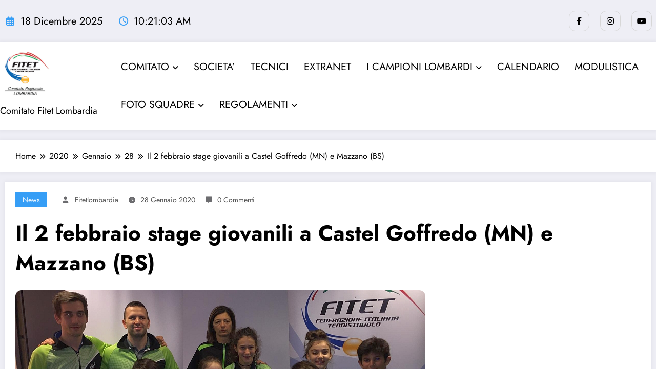

--- FILE ---
content_type: text/html; charset=UTF-8
request_url: http://www.fitetlombardia.org/2020/01/28/il-2-febbraio-stage-giovanili-a-castel-goffredo-mn-e-mazzano-bs/
body_size: 26904
content:
<!doctype html>
<html lang="it-IT">
	<head itemscope itemtype="http://schema.org/WebSite">
		<meta charset="UTF-8">
		<meta http-equiv="X-UA-Compatible" content="IE=edge">
		<meta name="viewport" content="width=device-width,initial-scale=1,shrink-to-fit=no">
		<meta name='robots' content='index, follow, max-image-preview:large, max-snippet:-1, max-video-preview:-1' />
	<style>img:is([sizes="auto" i], [sizes^="auto," i]) { contain-intrinsic-size: 3000px 1500px }</style>
	
	<!-- This site is optimized with the Yoast SEO plugin v19.6.1 - https://yoast.com/wordpress/plugins/seo/ -->
	<title>Il 2 febbraio stage giovanili a Castel Goffredo (MN) e Mazzano (BS) -</title>
	<meta name="description" content="Il sito ufficiale del Comitato FITeT Lombardia: notizie, risultati, regolamenti e attività sul tennis tavolo in Lombardia" />
	<link rel="canonical" href="https://www.fitetlombardia.org/2020/01/28/il-2-febbraio-stage-giovanili-a-castel-goffredo-mn-e-mazzano-bs/" />
	<meta property="og:locale" content="it_IT" />
	<meta property="og:type" content="article" />
	<meta property="og:title" content="Il 2 febbraio stage giovanili a Castel Goffredo (MN) e Mazzano (BS) -" />
	<meta property="og:description" content="Il sito ufficiale del Comitato FITeT Lombardia: notizie, risultati, regolamenti e attività sul tennis tavolo in Lombardia" />
	<meta property="og:url" content="https://www.fitetlombardia.org/2020/01/28/il-2-febbraio-stage-giovanili-a-castel-goffredo-mn-e-mazzano-bs/" />
	<meta property="article:publisher" content="https://www.facebook.com/fitetlombardia/" />
	<meta property="article:published_time" content="2020-01-28T16:36:51+00:00" />
	<meta property="article:modified_time" content="2020-01-28T16:36:58+00:00" />
	<meta property="og:image" content="https://www.fitetlombardia.org/wp-content/uploads/2020/01/7394568a-27a2-402a-8970-c844d42f4fd9.jpg" />
	<meta property="og:image:width" content="800" />
	<meta property="og:image:height" content="445" />
	<meta property="og:image:type" content="image/jpeg" />
	<meta name="author" content="fitetlombardia" />
	<meta name="twitter:card" content="summary_large_image" />
	<meta name="twitter:label1" content="Scritto da" />
	<meta name="twitter:data1" content="fitetlombardia" />
	<meta name="twitter:label2" content="Tempo di lettura stimato" />
	<meta name="twitter:data2" content="1 minuto" />
	<script type="application/ld+json" class="yoast-schema-graph">{"@context":"https://schema.org","@graph":[{"@type":"Article","@id":"https://www.fitetlombardia.org/2020/01/28/il-2-febbraio-stage-giovanili-a-castel-goffredo-mn-e-mazzano-bs/#article","isPartOf":{"@id":"https://www.fitetlombardia.org/2020/01/28/il-2-febbraio-stage-giovanili-a-castel-goffredo-mn-e-mazzano-bs/"},"author":{"name":"fitetlombardia","@id":"https://www.fitetlombardia.org/#/schema/person/fc1ea9f81a09c1152919b857cc39eec2"},"headline":"Il 2 febbraio stage giovanili a Castel Goffredo (MN) e Mazzano (BS)","datePublished":"2020-01-28T16:36:51+00:00","dateModified":"2020-01-28T16:36:58+00:00","mainEntityOfPage":{"@id":"https://www.fitetlombardia.org/2020/01/28/il-2-febbraio-stage-giovanili-a-castel-goffredo-mn-e-mazzano-bs/"},"wordCount":197,"commentCount":0,"publisher":{"@id":"https://www.fitetlombardia.org/#organization"},"image":{"@id":"https://www.fitetlombardia.org/2020/01/28/il-2-febbraio-stage-giovanili-a-castel-goffredo-mn-e-mazzano-bs/#primaryimage"},"thumbnailUrl":"https://www.fitetlombardia.org/wp-content/uploads/2020/01/7394568a-27a2-402a-8970-c844d42f4fd9.jpg","articleSection":["news"],"inLanguage":"it-IT"},{"@type":"WebPage","@id":"https://www.fitetlombardia.org/2020/01/28/il-2-febbraio-stage-giovanili-a-castel-goffredo-mn-e-mazzano-bs/","url":"https://www.fitetlombardia.org/2020/01/28/il-2-febbraio-stage-giovanili-a-castel-goffredo-mn-e-mazzano-bs/","name":"Il 2 febbraio stage giovanili a Castel Goffredo (MN) e Mazzano (BS) -","isPartOf":{"@id":"https://www.fitetlombardia.org/#website"},"primaryImageOfPage":{"@id":"https://www.fitetlombardia.org/2020/01/28/il-2-febbraio-stage-giovanili-a-castel-goffredo-mn-e-mazzano-bs/#primaryimage"},"image":{"@id":"https://www.fitetlombardia.org/2020/01/28/il-2-febbraio-stage-giovanili-a-castel-goffredo-mn-e-mazzano-bs/#primaryimage"},"thumbnailUrl":"https://www.fitetlombardia.org/wp-content/uploads/2020/01/7394568a-27a2-402a-8970-c844d42f4fd9.jpg","datePublished":"2020-01-28T16:36:51+00:00","dateModified":"2020-01-28T16:36:58+00:00","description":"Il sito ufficiale del Comitato FITeT Lombardia: notizie, risultati, regolamenti e attività sul tennis tavolo in Lombardia","breadcrumb":{"@id":"https://www.fitetlombardia.org/2020/01/28/il-2-febbraio-stage-giovanili-a-castel-goffredo-mn-e-mazzano-bs/#breadcrumb"},"inLanguage":"it-IT","potentialAction":[{"@type":"ReadAction","target":["https://www.fitetlombardia.org/2020/01/28/il-2-febbraio-stage-giovanili-a-castel-goffredo-mn-e-mazzano-bs/"]}]},{"@type":"ImageObject","inLanguage":"it-IT","@id":"https://www.fitetlombardia.org/2020/01/28/il-2-febbraio-stage-giovanili-a-castel-goffredo-mn-e-mazzano-bs/#primaryimage","url":"https://www.fitetlombardia.org/wp-content/uploads/2020/01/7394568a-27a2-402a-8970-c844d42f4fd9.jpg","contentUrl":"https://www.fitetlombardia.org/wp-content/uploads/2020/01/7394568a-27a2-402a-8970-c844d42f4fd9.jpg","width":800,"height":445},{"@type":"BreadcrumbList","@id":"https://www.fitetlombardia.org/2020/01/28/il-2-febbraio-stage-giovanili-a-castel-goffredo-mn-e-mazzano-bs/#breadcrumb","itemListElement":[{"@type":"ListItem","position":1,"name":"Home fitet lombardia","item":"https://www.fitetlombardia.org/"},{"@type":"ListItem","position":2,"name":"Il 2 febbraio stage giovanili a Castel Goffredo (MN) e Mazzano (BS)"}]},{"@type":"WebSite","@id":"https://www.fitetlombardia.org/#website","url":"https://www.fitetlombardia.org/","name":"","description":"Comitato Fitet Lombardia","publisher":{"@id":"https://www.fitetlombardia.org/#organization"},"potentialAction":[{"@type":"SearchAction","target":{"@type":"EntryPoint","urlTemplate":"https://www.fitetlombardia.org/?s={search_term_string}"},"query-input":"required name=search_term_string"}],"inLanguage":"it-IT"},{"@type":"Organization","@id":"https://www.fitetlombardia.org/#organization","name":"Il sito ufficiale del Comitato Fitet della Lombardia - Federazione Italiana Tennistavolo","url":"https://www.fitetlombardia.org/","sameAs":["https://www.instagram.com/fitetlombardia/","https://www.facebook.com/fitetlombardia/"],"logo":{"@type":"ImageObject","inLanguage":"it-IT","@id":"https://www.fitetlombardia.org/#/schema/logo/image/","url":"https://www.fitetlombardia.org/wp-content/uploads/2025/04/cropped-lombardia.jpg","contentUrl":"https://www.fitetlombardia.org/wp-content/uploads/2025/04/cropped-lombardia.jpg","width":435,"height":418,"caption":"Il sito ufficiale del Comitato Fitet della Lombardia - Federazione Italiana Tennistavolo"},"image":{"@id":"https://www.fitetlombardia.org/#/schema/logo/image/"}},{"@type":"Person","@id":"https://www.fitetlombardia.org/#/schema/person/fc1ea9f81a09c1152919b857cc39eec2","name":"fitetlombardia","image":{"@type":"ImageObject","inLanguage":"it-IT","@id":"https://www.fitetlombardia.org/#/schema/person/image/","url":"https://secure.gravatar.com/avatar/ff2eb018d348f8722f5551b9c65e20f960b13f12cf2bf3c1671a51ba4d6704aa?s=96&d=mm&r=g","contentUrl":"https://secure.gravatar.com/avatar/ff2eb018d348f8722f5551b9c65e20f960b13f12cf2bf3c1671a51ba4d6704aa?s=96&d=mm&r=g","caption":"fitetlombardia"},"url":"https://www.fitetlombardia.org/author/mcgyver2005/"}]}</script>
	<!-- / Yoast SEO plugin. -->


<link rel='dns-prefetch' href='//fonts.googleapis.com' />
<link rel="alternate" type="application/rss+xml" title=" &raquo; Feed" href="https://www.fitetlombardia.org/feed/" />
<script type="text/javascript">
/* <![CDATA[ */
window._wpemojiSettings = {"baseUrl":"https:\/\/s.w.org\/images\/core\/emoji\/16.0.1\/72x72\/","ext":".png","svgUrl":"https:\/\/s.w.org\/images\/core\/emoji\/16.0.1\/svg\/","svgExt":".svg","source":{"concatemoji":"http:\/\/www.fitetlombardia.org\/wp-includes\/js\/wp-emoji-release.min.js?ver=6.8.3"}};
/*! This file is auto-generated */
!function(s,n){var o,i,e;function c(e){try{var t={supportTests:e,timestamp:(new Date).valueOf()};sessionStorage.setItem(o,JSON.stringify(t))}catch(e){}}function p(e,t,n){e.clearRect(0,0,e.canvas.width,e.canvas.height),e.fillText(t,0,0);var t=new Uint32Array(e.getImageData(0,0,e.canvas.width,e.canvas.height).data),a=(e.clearRect(0,0,e.canvas.width,e.canvas.height),e.fillText(n,0,0),new Uint32Array(e.getImageData(0,0,e.canvas.width,e.canvas.height).data));return t.every(function(e,t){return e===a[t]})}function u(e,t){e.clearRect(0,0,e.canvas.width,e.canvas.height),e.fillText(t,0,0);for(var n=e.getImageData(16,16,1,1),a=0;a<n.data.length;a++)if(0!==n.data[a])return!1;return!0}function f(e,t,n,a){switch(t){case"flag":return n(e,"\ud83c\udff3\ufe0f\u200d\u26a7\ufe0f","\ud83c\udff3\ufe0f\u200b\u26a7\ufe0f")?!1:!n(e,"\ud83c\udde8\ud83c\uddf6","\ud83c\udde8\u200b\ud83c\uddf6")&&!n(e,"\ud83c\udff4\udb40\udc67\udb40\udc62\udb40\udc65\udb40\udc6e\udb40\udc67\udb40\udc7f","\ud83c\udff4\u200b\udb40\udc67\u200b\udb40\udc62\u200b\udb40\udc65\u200b\udb40\udc6e\u200b\udb40\udc67\u200b\udb40\udc7f");case"emoji":return!a(e,"\ud83e\udedf")}return!1}function g(e,t,n,a){var r="undefined"!=typeof WorkerGlobalScope&&self instanceof WorkerGlobalScope?new OffscreenCanvas(300,150):s.createElement("canvas"),o=r.getContext("2d",{willReadFrequently:!0}),i=(o.textBaseline="top",o.font="600 32px Arial",{});return e.forEach(function(e){i[e]=t(o,e,n,a)}),i}function t(e){var t=s.createElement("script");t.src=e,t.defer=!0,s.head.appendChild(t)}"undefined"!=typeof Promise&&(o="wpEmojiSettingsSupports",i=["flag","emoji"],n.supports={everything:!0,everythingExceptFlag:!0},e=new Promise(function(e){s.addEventListener("DOMContentLoaded",e,{once:!0})}),new Promise(function(t){var n=function(){try{var e=JSON.parse(sessionStorage.getItem(o));if("object"==typeof e&&"number"==typeof e.timestamp&&(new Date).valueOf()<e.timestamp+604800&&"object"==typeof e.supportTests)return e.supportTests}catch(e){}return null}();if(!n){if("undefined"!=typeof Worker&&"undefined"!=typeof OffscreenCanvas&&"undefined"!=typeof URL&&URL.createObjectURL&&"undefined"!=typeof Blob)try{var e="postMessage("+g.toString()+"("+[JSON.stringify(i),f.toString(),p.toString(),u.toString()].join(",")+"));",a=new Blob([e],{type:"text/javascript"}),r=new Worker(URL.createObjectURL(a),{name:"wpTestEmojiSupports"});return void(r.onmessage=function(e){c(n=e.data),r.terminate(),t(n)})}catch(e){}c(n=g(i,f,p,u))}t(n)}).then(function(e){for(var t in e)n.supports[t]=e[t],n.supports.everything=n.supports.everything&&n.supports[t],"flag"!==t&&(n.supports.everythingExceptFlag=n.supports.everythingExceptFlag&&n.supports[t]);n.supports.everythingExceptFlag=n.supports.everythingExceptFlag&&!n.supports.flag,n.DOMReady=!1,n.readyCallback=function(){n.DOMReady=!0}}).then(function(){return e}).then(function(){var e;n.supports.everything||(n.readyCallback(),(e=n.source||{}).concatemoji?t(e.concatemoji):e.wpemoji&&e.twemoji&&(t(e.twemoji),t(e.wpemoji)))}))}((window,document),window._wpemojiSettings);
/* ]]> */
</script>
<link rel='stylesheet' id='newscrunch-theme-fonts-css' href='http://www.fitetlombardia.org/wp-content/fonts/6c7febdbeed4730a69ed190f5548f60c.css?ver=20201110' type='text/css' media='all' />
<style id='wp-emoji-styles-inline-css' type='text/css'>

	img.wp-smiley, img.emoji {
		display: inline !important;
		border: none !important;
		box-shadow: none !important;
		height: 1em !important;
		width: 1em !important;
		margin: 0 0.07em !important;
		vertical-align: -0.1em !important;
		background: none !important;
		padding: 0 !important;
	}
</style>
<link rel='stylesheet' id='wp-block-library-css' href='http://www.fitetlombardia.org/wp-includes/css/dist/block-library/style.min.css?ver=6.8.3' type='text/css' media='all' />
<style id='wp-block-library-theme-inline-css' type='text/css'>
.wp-block-audio :where(figcaption){color:#555;font-size:13px;text-align:center}.is-dark-theme .wp-block-audio :where(figcaption){color:#ffffffa6}.wp-block-audio{margin:0 0 1em}.wp-block-code{border:1px solid #ccc;border-radius:4px;font-family:Menlo,Consolas,monaco,monospace;padding:.8em 1em}.wp-block-embed :where(figcaption){color:#555;font-size:13px;text-align:center}.is-dark-theme .wp-block-embed :where(figcaption){color:#ffffffa6}.wp-block-embed{margin:0 0 1em}.blocks-gallery-caption{color:#555;font-size:13px;text-align:center}.is-dark-theme .blocks-gallery-caption{color:#ffffffa6}:root :where(.wp-block-image figcaption){color:#555;font-size:13px;text-align:center}.is-dark-theme :root :where(.wp-block-image figcaption){color:#ffffffa6}.wp-block-image{margin:0 0 1em}.wp-block-pullquote{border-bottom:4px solid;border-top:4px solid;color:currentColor;margin-bottom:1.75em}.wp-block-pullquote cite,.wp-block-pullquote footer,.wp-block-pullquote__citation{color:currentColor;font-size:.8125em;font-style:normal;text-transform:uppercase}.wp-block-quote{border-left:.25em solid;margin:0 0 1.75em;padding-left:1em}.wp-block-quote cite,.wp-block-quote footer{color:currentColor;font-size:.8125em;font-style:normal;position:relative}.wp-block-quote:where(.has-text-align-right){border-left:none;border-right:.25em solid;padding-left:0;padding-right:1em}.wp-block-quote:where(.has-text-align-center){border:none;padding-left:0}.wp-block-quote.is-large,.wp-block-quote.is-style-large,.wp-block-quote:where(.is-style-plain){border:none}.wp-block-search .wp-block-search__label{font-weight:700}.wp-block-search__button{border:1px solid #ccc;padding:.375em .625em}:where(.wp-block-group.has-background){padding:1.25em 2.375em}.wp-block-separator.has-css-opacity{opacity:.4}.wp-block-separator{border:none;border-bottom:2px solid;margin-left:auto;margin-right:auto}.wp-block-separator.has-alpha-channel-opacity{opacity:1}.wp-block-separator:not(.is-style-wide):not(.is-style-dots){width:100px}.wp-block-separator.has-background:not(.is-style-dots){border-bottom:none;height:1px}.wp-block-separator.has-background:not(.is-style-wide):not(.is-style-dots){height:2px}.wp-block-table{margin:0 0 1em}.wp-block-table td,.wp-block-table th{word-break:normal}.wp-block-table :where(figcaption){color:#555;font-size:13px;text-align:center}.is-dark-theme .wp-block-table :where(figcaption){color:#ffffffa6}.wp-block-video :where(figcaption){color:#555;font-size:13px;text-align:center}.is-dark-theme .wp-block-video :where(figcaption){color:#ffffffa6}.wp-block-video{margin:0 0 1em}:root :where(.wp-block-template-part.has-background){margin-bottom:0;margin-top:0;padding:1.25em 2.375em}
</style>
<style id='classic-theme-styles-inline-css' type='text/css'>
/*! This file is auto-generated */
.wp-block-button__link{color:#fff;background-color:#32373c;border-radius:9999px;box-shadow:none;text-decoration:none;padding:calc(.667em + 2px) calc(1.333em + 2px);font-size:1.125em}.wp-block-file__button{background:#32373c;color:#fff;text-decoration:none}
</style>
<style id='global-styles-inline-css' type='text/css'>
:root{--wp--preset--aspect-ratio--square: 1;--wp--preset--aspect-ratio--4-3: 4/3;--wp--preset--aspect-ratio--3-4: 3/4;--wp--preset--aspect-ratio--3-2: 3/2;--wp--preset--aspect-ratio--2-3: 2/3;--wp--preset--aspect-ratio--16-9: 16/9;--wp--preset--aspect-ratio--9-16: 9/16;--wp--preset--color--black: #000000;--wp--preset--color--cyan-bluish-gray: #abb8c3;--wp--preset--color--white: #ffffff;--wp--preset--color--pale-pink: #f78da7;--wp--preset--color--vivid-red: #cf2e2e;--wp--preset--color--luminous-vivid-orange: #ff6900;--wp--preset--color--luminous-vivid-amber: #fcb900;--wp--preset--color--light-green-cyan: #7bdcb5;--wp--preset--color--vivid-green-cyan: #00d084;--wp--preset--color--pale-cyan-blue: #8ed1fc;--wp--preset--color--vivid-cyan-blue: #0693e3;--wp--preset--color--vivid-purple: #9b51e0;--wp--preset--gradient--vivid-cyan-blue-to-vivid-purple: linear-gradient(135deg,rgba(6,147,227,1) 0%,rgb(155,81,224) 100%);--wp--preset--gradient--light-green-cyan-to-vivid-green-cyan: linear-gradient(135deg,rgb(122,220,180) 0%,rgb(0,208,130) 100%);--wp--preset--gradient--luminous-vivid-amber-to-luminous-vivid-orange: linear-gradient(135deg,rgba(252,185,0,1) 0%,rgba(255,105,0,1) 100%);--wp--preset--gradient--luminous-vivid-orange-to-vivid-red: linear-gradient(135deg,rgba(255,105,0,1) 0%,rgb(207,46,46) 100%);--wp--preset--gradient--very-light-gray-to-cyan-bluish-gray: linear-gradient(135deg,rgb(238,238,238) 0%,rgb(169,184,195) 100%);--wp--preset--gradient--cool-to-warm-spectrum: linear-gradient(135deg,rgb(74,234,220) 0%,rgb(151,120,209) 20%,rgb(207,42,186) 40%,rgb(238,44,130) 60%,rgb(251,105,98) 80%,rgb(254,248,76) 100%);--wp--preset--gradient--blush-light-purple: linear-gradient(135deg,rgb(255,206,236) 0%,rgb(152,150,240) 100%);--wp--preset--gradient--blush-bordeaux: linear-gradient(135deg,rgb(254,205,165) 0%,rgb(254,45,45) 50%,rgb(107,0,62) 100%);--wp--preset--gradient--luminous-dusk: linear-gradient(135deg,rgb(255,203,112) 0%,rgb(199,81,192) 50%,rgb(65,88,208) 100%);--wp--preset--gradient--pale-ocean: linear-gradient(135deg,rgb(255,245,203) 0%,rgb(182,227,212) 50%,rgb(51,167,181) 100%);--wp--preset--gradient--electric-grass: linear-gradient(135deg,rgb(202,248,128) 0%,rgb(113,206,126) 100%);--wp--preset--gradient--midnight: linear-gradient(135deg,rgb(2,3,129) 0%,rgb(40,116,252) 100%);--wp--preset--font-size--small: 13px;--wp--preset--font-size--medium: 20px;--wp--preset--font-size--large: 36px;--wp--preset--font-size--x-large: 42px;--wp--preset--spacing--20: 0.44rem;--wp--preset--spacing--30: 0.67rem;--wp--preset--spacing--40: 1rem;--wp--preset--spacing--50: 1.5rem;--wp--preset--spacing--60: 2.25rem;--wp--preset--spacing--70: 3.38rem;--wp--preset--spacing--80: 5.06rem;--wp--preset--shadow--natural: 6px 6px 9px rgba(0, 0, 0, 0.2);--wp--preset--shadow--deep: 12px 12px 50px rgba(0, 0, 0, 0.4);--wp--preset--shadow--sharp: 6px 6px 0px rgba(0, 0, 0, 0.2);--wp--preset--shadow--outlined: 6px 6px 0px -3px rgba(255, 255, 255, 1), 6px 6px rgba(0, 0, 0, 1);--wp--preset--shadow--crisp: 6px 6px 0px rgba(0, 0, 0, 1);}:where(.is-layout-flex){gap: 0.5em;}:where(.is-layout-grid){gap: 0.5em;}body .is-layout-flex{display: flex;}.is-layout-flex{flex-wrap: wrap;align-items: center;}.is-layout-flex > :is(*, div){margin: 0;}body .is-layout-grid{display: grid;}.is-layout-grid > :is(*, div){margin: 0;}:where(.wp-block-columns.is-layout-flex){gap: 2em;}:where(.wp-block-columns.is-layout-grid){gap: 2em;}:where(.wp-block-post-template.is-layout-flex){gap: 1.25em;}:where(.wp-block-post-template.is-layout-grid){gap: 1.25em;}.has-black-color{color: var(--wp--preset--color--black) !important;}.has-cyan-bluish-gray-color{color: var(--wp--preset--color--cyan-bluish-gray) !important;}.has-white-color{color: var(--wp--preset--color--white) !important;}.has-pale-pink-color{color: var(--wp--preset--color--pale-pink) !important;}.has-vivid-red-color{color: var(--wp--preset--color--vivid-red) !important;}.has-luminous-vivid-orange-color{color: var(--wp--preset--color--luminous-vivid-orange) !important;}.has-luminous-vivid-amber-color{color: var(--wp--preset--color--luminous-vivid-amber) !important;}.has-light-green-cyan-color{color: var(--wp--preset--color--light-green-cyan) !important;}.has-vivid-green-cyan-color{color: var(--wp--preset--color--vivid-green-cyan) !important;}.has-pale-cyan-blue-color{color: var(--wp--preset--color--pale-cyan-blue) !important;}.has-vivid-cyan-blue-color{color: var(--wp--preset--color--vivid-cyan-blue) !important;}.has-vivid-purple-color{color: var(--wp--preset--color--vivid-purple) !important;}.has-black-background-color{background-color: var(--wp--preset--color--black) !important;}.has-cyan-bluish-gray-background-color{background-color: var(--wp--preset--color--cyan-bluish-gray) !important;}.has-white-background-color{background-color: var(--wp--preset--color--white) !important;}.has-pale-pink-background-color{background-color: var(--wp--preset--color--pale-pink) !important;}.has-vivid-red-background-color{background-color: var(--wp--preset--color--vivid-red) !important;}.has-luminous-vivid-orange-background-color{background-color: var(--wp--preset--color--luminous-vivid-orange) !important;}.has-luminous-vivid-amber-background-color{background-color: var(--wp--preset--color--luminous-vivid-amber) !important;}.has-light-green-cyan-background-color{background-color: var(--wp--preset--color--light-green-cyan) !important;}.has-vivid-green-cyan-background-color{background-color: var(--wp--preset--color--vivid-green-cyan) !important;}.has-pale-cyan-blue-background-color{background-color: var(--wp--preset--color--pale-cyan-blue) !important;}.has-vivid-cyan-blue-background-color{background-color: var(--wp--preset--color--vivid-cyan-blue) !important;}.has-vivid-purple-background-color{background-color: var(--wp--preset--color--vivid-purple) !important;}.has-black-border-color{border-color: var(--wp--preset--color--black) !important;}.has-cyan-bluish-gray-border-color{border-color: var(--wp--preset--color--cyan-bluish-gray) !important;}.has-white-border-color{border-color: var(--wp--preset--color--white) !important;}.has-pale-pink-border-color{border-color: var(--wp--preset--color--pale-pink) !important;}.has-vivid-red-border-color{border-color: var(--wp--preset--color--vivid-red) !important;}.has-luminous-vivid-orange-border-color{border-color: var(--wp--preset--color--luminous-vivid-orange) !important;}.has-luminous-vivid-amber-border-color{border-color: var(--wp--preset--color--luminous-vivid-amber) !important;}.has-light-green-cyan-border-color{border-color: var(--wp--preset--color--light-green-cyan) !important;}.has-vivid-green-cyan-border-color{border-color: var(--wp--preset--color--vivid-green-cyan) !important;}.has-pale-cyan-blue-border-color{border-color: var(--wp--preset--color--pale-cyan-blue) !important;}.has-vivid-cyan-blue-border-color{border-color: var(--wp--preset--color--vivid-cyan-blue) !important;}.has-vivid-purple-border-color{border-color: var(--wp--preset--color--vivid-purple) !important;}.has-vivid-cyan-blue-to-vivid-purple-gradient-background{background: var(--wp--preset--gradient--vivid-cyan-blue-to-vivid-purple) !important;}.has-light-green-cyan-to-vivid-green-cyan-gradient-background{background: var(--wp--preset--gradient--light-green-cyan-to-vivid-green-cyan) !important;}.has-luminous-vivid-amber-to-luminous-vivid-orange-gradient-background{background: var(--wp--preset--gradient--luminous-vivid-amber-to-luminous-vivid-orange) !important;}.has-luminous-vivid-orange-to-vivid-red-gradient-background{background: var(--wp--preset--gradient--luminous-vivid-orange-to-vivid-red) !important;}.has-very-light-gray-to-cyan-bluish-gray-gradient-background{background: var(--wp--preset--gradient--very-light-gray-to-cyan-bluish-gray) !important;}.has-cool-to-warm-spectrum-gradient-background{background: var(--wp--preset--gradient--cool-to-warm-spectrum) !important;}.has-blush-light-purple-gradient-background{background: var(--wp--preset--gradient--blush-light-purple) !important;}.has-blush-bordeaux-gradient-background{background: var(--wp--preset--gradient--blush-bordeaux) !important;}.has-luminous-dusk-gradient-background{background: var(--wp--preset--gradient--luminous-dusk) !important;}.has-pale-ocean-gradient-background{background: var(--wp--preset--gradient--pale-ocean) !important;}.has-electric-grass-gradient-background{background: var(--wp--preset--gradient--electric-grass) !important;}.has-midnight-gradient-background{background: var(--wp--preset--gradient--midnight) !important;}.has-small-font-size{font-size: var(--wp--preset--font-size--small) !important;}.has-medium-font-size{font-size: var(--wp--preset--font-size--medium) !important;}.has-large-font-size{font-size: var(--wp--preset--font-size--large) !important;}.has-x-large-font-size{font-size: var(--wp--preset--font-size--x-large) !important;}
:where(.wp-block-post-template.is-layout-flex){gap: 1.25em;}:where(.wp-block-post-template.is-layout-grid){gap: 1.25em;}
:where(.wp-block-columns.is-layout-flex){gap: 2em;}:where(.wp-block-columns.is-layout-grid){gap: 2em;}
:root :where(.wp-block-pullquote){font-size: 1.5em;line-height: 1.6;}
</style>
<link rel='stylesheet' id='contact-form-7-css' href='http://www.fitetlombardia.org/wp-content/plugins/contact-form-7/includes/css/styles.css?ver=6.1.1' type='text/css' media='all' />
<link rel='stylesheet' id='sps-font-awesome-css' href='http://www.fitetlombardia.org/wp-content/plugins/spice-post-slider/assets/css/font-awesome/css/all.min.css?ver=5.15.4' type='text/css' media='all' />
<link rel='stylesheet' id='sps-owl-css' href='http://www.fitetlombardia.org/wp-content/plugins/spice-post-slider/assets/css/owl.carousel.css?ver=2.2.1' type='text/css' media='all' />
<link rel='stylesheet' id='sps-front-css' href='http://www.fitetlombardia.org/wp-content/plugins/spice-post-slider/assets/css/front.css?ver=2.2' type='text/css' media='all' />
<link rel='stylesheet' id='sps-google-fonts-css' href='//fonts.googleapis.com/css?family=ABeeZee%7CAbel%7CAbril+Fatface%7CAclonica%7CAcme%7CActor%7CAdamina%7CAdvent+Pro%7CAguafina+Script%7CAkronim%7CAladin%7CAldrich%7CAlef%7CAlegreya%7CAlegreya+SC%7CAlegreya+Sans%7CAlegreya+Sans+SC%7CAlex+Brush%7CAlfa+Slab+One%7CAlice%7CAlike%7CAlike+Angular%7CAllan%7CAllerta%7CAllerta+Stencil%7CAllura%7CAlmendra%7CAlmendra+Display%7CAlmendra+SC%7CAmarante%7CAmaranth%7CAmatic+SC%7CAmatica+SC%7CAmethysta%7CAmiko%7CAmiri%7CAmita%7CAnaheim%7CAndada%7CAndika%7CAngkor%7CAnnie+Use+Your+Telescope%7CAnonymous+Pro%7CAntic%7CAntic+Didone%7CAntic+Slab%7CAnton%7CArapey%7CArbutus%7CArbutus+Slab%7CArchitects+Daughter%7CArchivo+Black%7CArchivo+Narrow%7CAref+Ruqaa%7CArima+Madurai%7CArimo%7CArizonia%7CArmata%7CArtifika%7CArvo%7CArya%7CAsap%7CAsar%7CAsset%7CAssistant%7CAstloch%7CAsul%7CAthiti%7CAtma%7CAtomic+Age%7CAubrey%7CAudiowide%7CAutour+One%7CAverage%7CAverage+Sans%7CAveria+Gruesa+Libre%7CAveria+Libre%7CAveria+Sans+Libre%7CAveria+Serif+Libre%7CBad+Script%7CBaloo%7CBaloo+Bhai%7CBaloo+Da%7CBaloo+Thambi%7CBalthazar%7CBangers%7CBasic%7CBattambang%7CBaumans%7CBayon%7CBelgrano%7CBelleza%7CBenchNine%7CBentham%7CBerkshire+Swash%7CBevan%7CBigelow+Rules%7CBigshot+One%7CBilbo%7CBilbo+Swash+Caps%7CBioRhyme%7CBioRhyme+Expanded%7CBiryani%7CBitter%7CBlack+Ops+One%7CBokor%7CBonbon%7CBoogaloo%7CBowlby+One%7CBowlby+One+SC%7CBrawler%7CBree+Serif%7CBubblegum+Sans%7CBubbler+One%7CBuda%7CBuenard%7CBungee%7CBungee+Hairline%7CBungee+Inline%7CBungee+Outline%7CBungee+Shade%7CButcherman%7CButterfly+Kids%7CCabin%7CCabin+Condensed%7CCabin+Sketch%7CCaesar+Dressing%7CCagliostro%7CCairo%7CCalligraffitti%7CCambay%7CCambo%7CCandal%7CCantarell%7CCantata+One%7CCantora+One%7CCapriola%7CCardo%7CCarme%7CCarrois+Gothic%7CCarrois+Gothic+SC%7CCarter+One%7CCatamaran%7CCaudex%7CCaveat%7CCaveat+Brush%7CCedarville+Cursive%7CCeviche+One%7CChanga%7CChanga+One%7CChango%7CChathura%7CChau+Philomene+One%7CChela+One%7CChelsea+Market%7CChenla%7CCherry+Cream+Soda%7CCherry+Swash%7CChewy%7CChicle%7CChivo%7CChonburi%7CCinzel%7CCinzel+Decorative%7CClicker+Script%7CCoda%7CCoda+Caption%7CCodystar%7CCoiny%7CCombo%7CComfortaa%7CComing+Soon%7CConcert+One%7CCondiment%7CContent%7CContrail+One%7CConvergence%7CCookie%7CCopse%7CCorben%7CCormorant%7CCormorant+Garamond%7CCormorant+Infant%7CCormorant+SC%7CCormorant+Unicase%7CCormorant+Upright%7CCourgette%7CCousine%7CCoustard%7CCovered+By+Your+Grace%7CCrafty+Girls%7CCreepster%7CCrete+Round%7CCrimson+Text%7CCroissant+One%7CCrushed%7CCuprum%7CCutive%7CCutive+Mono%7CDamion%7CDancing+Script%7CDangrek%7CDavid+Libre%7CDawning+of+a+New+Day%7CDays+One%7CDekko%7CDelius%7CDelius+Swash+Caps%7CDelius+Unicase%7CDella+Respira%7CDenk+One%7CDevonshire%7CDhurjati%7CDidact+Gothic%7CDiplomata%7CDiplomata+SC%7CDomine%7CDonegal+One%7CDoppio+One%7CDorsa%7CDosis%7CDr+Sugiyama%7CDroid+Sans%7CDroid+Sans+Mono%7CDroid+Serif%7CDuru+Sans%7CDynalight%7CEB+Garamond%7CEagle+Lake%7CEater%7CEconomica%7CEczar%7CEk+Mukta%7CEl+Messiri%7CElectrolize%7CElsie%7CElsie+Swash+Caps%7CEmblema+One%7CEmilys+Candy%7CEngagement%7CEnglebert%7CEnriqueta%7CErica+One%7CEsteban%7CEuphoria+Script%7CEwert%7CExo%7CExo+2%7CExpletus+Sans%7CFanwood+Text%7CFarsan%7CFascinate%7CFascinate+Inline%7CFaster+One%7CFasthand%7CFauna+One%7CFederant%7CFedero%7CFelipa%7CFenix%7CFinger+Paint%7CFira+Mono%7CFira+Sans%7CFjalla+One%7CFjord+One%7CFlamenco%7CFlavors%7CFondamento%7CFontdiner+Swanky%7CForum%7CFrancois+One%7CFrank+Ruhl+Libre%7CFreckle+Face%7CFredericka+the+Great%7CFredoka+One%7CFreehand%7CFresca%7CFrijole%7CFruktur%7CFugaz+One%7CGFS+Didot%7CGFS+Neohellenic%7CGabriela%7CGafata%7CGalada%7CGaldeano%7CGalindo%7CGentium+Basic%7CGentium+Book+Basic%7CGeo%7CGeostar%7CGeostar+Fill%7CGermania+One%7CGidugu%7CGilda+Display%7CGive+You+Glory%7CGlass+Antiqua%7CGlegoo%7CGloria+Hallelujah%7CGoblin+One%7CGochi+Hand%7CGorditas%7CGoudy+Bookletter+1911%7CGraduate%7CGrand+Hotel%7CGravitas+One%7CGreat+Vibes%7CGriffy%7CGruppo%7CGudea%7CGurajada%7CHabibi%7CHalant%7CHammersmith+One%7CHanalei%7CHanalei+Fill%7CHandlee%7CHanuman%7CHappy+Monkey%7CHarmattan%7CHeadland+One%7CHeebo%7CHenny+Penny%7CHerr+Von+Muellerhoff%7CHind%7CHind+Guntur%7CHind+Madurai%7CHind+Siliguri%7CHind+Vadodara%7CHoltwood+One+SC%7CHomemade+Apple%7CHomenaje%7CIM+Fell+DW+Pica%7CIM+Fell+DW+Pica+SC%7CIM+Fell+Double+Pica%7CIM+Fell+Double+Pica+SC%7CIM+Fell+English%7CIM+Fell+English+SC%7CIM+Fell+French+Canon%7CIM+Fell+French+Canon+SC%7CIM+Fell+Great+Primer%7CIM+Fell+Great+Primer+SC%7CIceberg%7CIceland%7CImprima%7CInconsolata%7CInder%7CIndie+Flower%7CInika%7CInknut+Antiqua%7CIrish+Grover%7CIstok+Web%7CItaliana%7CItalianno%7CItim%7CJacques+Francois%7CJacques+Francois+Shadow%7CJaldi%7CJim+Nightshade%7CJockey+One%7CJolly+Lodger%7CJomhuria%7CJosefin+Sans%7CJosefin+Slab%7CJoti+One%7CJudson%7CJulee%7CJulius+Sans+One%7CJunge%7CJura%7CJust+Another+Hand%7CJust+Me+Again+Down+Here%7CKadwa%7CKalam%7CKameron%7CKanit%7CKantumruy%7CKarla%7CKarma%7CKatibeh%7CKaushan+Script%7CKavivanar%7CKavoon%7CKdam+Thmor%7CKeania+One%7CKelly+Slab%7CKenia%7CKhand%7CKhmer%7CKhula%7CKite+One%7CKnewave%7CKotta+One%7CKoulen%7CKranky%7CKreon%7CKristi%7CKrona+One%7CKumar+One%7CKumar+One+Outline%7CKurale%7CLa+Belle+Aurore%7CLaila%7CLakki+Reddy%7CLalezar%7CLancelot%7CLateef%7CLato%7CLeague+Script%7CLeckerli+One%7CLedger%7CLekton%7CLemon%7CLemonada%7CLibre+Baskerville%7CLibre+Franklin%7CLife+Savers%7CLilita+One%7CLily+Script+One%7CLimelight%7CLinden+Hill%7CLobster%7CLobster+Two%7CLondrina+Outline%7CLondrina+Shadow%7CLondrina+Sketch%7CLondrina+Solid%7CLora%7CLove+Ya+Like+A+Sister%7CLoved+by+the+King%7CLovers+Quarrel%7CLuckiest+Guy%7CLusitana%7CLustria%7CMacondo%7CMacondo+Swash+Caps%7CMada%7CMagra%7CMaiden+Orange%7CMaitree%7CMako%7CMallanna%7CMandali%7CMarcellus%7CMarcellus+SC%7CMarck+Script%7CMargarine%7CMarko+One%7CMarmelad%7CMartel%7CMartel+Sans%7CMarvel%7CMate%7CMate+SC%7CMaven+Pro%7CMcLaren%7CMeddon%7CMedievalSharp%7CMedula+One%7CMeera+Inimai%7CMegrim%7CMeie+Script%7CMerienda%7CMerienda+One%7CMerriweather%7CMerriweather+Sans%7CMetal%7CMetal+Mania%7CMetrophobic%7CMichroma%7CMilonga%7CMiltonian%7CMiltonian+Tattoo%7CMiniver%7CMiriam+Libre%7CMirza%7CMiss+Fajardose%7CMitr%7CModak%7CModern+Antiqua%7CMogra%7CMolengo%7CMolle%7CMonda%7CMonofett%7CMonoton%7CMonsieur+La+Doulaise%7CMontaga%7CMontez%7CMontserrat%7CMontserrat+Alternates%7CMontserrat+Subrayada%7CMoul%7CMoulpali%7CMountains+of+Christmas%7CMouse+Memoirs%7CMr+Bedfort%7CMr+Dafoe%7CMr+De+Haviland%7CMrs+Saint+Delafield%7CMrs+Sheppards%7CMukta+Vaani%7CMuli%7CMystery+Quest%7CNTR%7CNeucha%7CNeuton%7CNew+Rocker%7CNews+Cycle%7CNiconne%7CNixie+One%7CNobile%7CNokora%7CNorican%7CNosifer%7CNothing+You+Could+Do%7CNoticia+Text%7CNoto+Sans%7CNoto+Serif%7CNova+Cut%7CNova+Flat%7CNova+Mono%7CNova+Oval%7CNova+Round%7CNova+Script%7CNova+Slim%7CNova+Square%7CNumans%7CNunito%7CNunito+Sans%7COdor+Mean+Chey%7COffside%7COld+Standard+TT%7COldenburg%7COleo+Script%7COleo+Script+Swash+Caps%7COpen+Sans%7COpen+Sans+Condensed%7COranienbaum%7COrbitron%7COregano%7COrienta%7COriginal+Surfer%7COswald%7COver+the+Rainbow%7COverlock%7COverlock+SC%7COvo%7COxygen%7COxygen+Mono%7CPT+Mono%7CPT+Sans%7CPT+Sans+Caption%7CPT+Sans+Narrow%7CPT+Serif%7CPT+Serif+Caption%7CPacifico%7CPalanquin%7CPalanquin+Dark%7CPaprika%7CParisienne%7CPassero+One%7CPassion+One%7CPathway+Gothic+One%7CPatrick+Hand%7CPatrick+Hand+SC%7CPattaya%7CPatua+One%7CPavanam%7CPaytone+One%7CPeddana%7CPeralta%7CPermanent+Marker%7CPetit+Formal+Script%7CPetrona%7CPhilosopher%7CPiedra%7CPinyon+Script%7CPirata+One%7CPlaster%7CPlay%7CPlayball%7CPlayfair+Display%7CPlayfair+Display+SC%7CPodkova%7CPoiret+One%7CPoller+One%7CPoly%7CPompiere%7CPontano+Sans%7CPoppins%7CPort+Lligat+Sans%7CPort+Lligat+Slab%7CPragati+Narrow%7CPrata%7CPreahvihear%7CPress+Start+2P%7CPridi%7CPrincess+Sofia%7CProciono%7CPrompt%7CProsto+One%7CProza+Libre%7CPuritan%7CPurple+Purse%7CQuando%7CQuantico%7CQuattrocento%7CQuattrocento+Sans%7CQuestrial%7CQuicksand%7CQuintessential%7CQwigley%7CRacing+Sans+One%7CRadley%7CRajdhani%7CRakkas%7CRaleway%7CRaleway+Dots%7CRamabhadra%7CRamaraja%7CRambla%7CRammetto+One%7CRanchers%7CRancho%7CRanga%7CRasa%7CRationale%7CRedressed%7CReem+Kufi%7CReenie+Beanie%7CRevalia%7CRhodium+Libre%7CRibeye%7CRibeye+Marrow%7CRighteous%7CRisque%7CRoboto%7CRoboto+Condensed%7CRoboto+Mono%7CRoboto+Slab%7CRochester%7CRock+Salt%7CRokkitt%7CRomanesco%7CRopa+Sans%7CRosario%7CRosarivo%7CRouge+Script%7CRozha+One%7CRubik%7CRubik+Mono+One%7CRubik+One%7CRuda%7CRufina%7CRuge+Boogie%7CRuluko%7CRum+Raisin%7CRuslan+Display%7CRuthie%7CRye%7CSacramento%7CSahitya%7CSail%7CSalsa%7CSanchez%7CSancreek%7CSansita+One%7CSarala%7CSarina%7CSarpanch%7CSatisfy%7CScada%7CScheherazade%7CSchoolbell%7CScope+One%7CSeaweed+Script%7CSecular+One%7CSen%7CSevillana%7CSeymour+One%7CShadows+Into+Light%7CShadows+Into+Light+Two%7CShanti%7CShare%7CShare+Tech%7CShare+Tech+Mono%7CShojumaru%7CShort+Stack%7CShrikhand%7CSiemreap%7CSigmar+One%7CSignika%7CSignika+Negative%7CSimonetta%7CSintony%7CSirin+Stencil%7CSix+Caps%7CSkranji%7CSlabo+13px%7CSlabo+27px%7CSlackey%7CSmokum%7CSmythe%7CSniglet%7CSnippet%7CSnowburst+One%7CSofadi+One%7CSofia%7CSonsie+One%7CSorts+Mill+Goudy%7CSource+Code+Pro%7CSource+Sans+Pro%7CSource+Serif+Pro%7CSpace+Mono%7CSpecial+Elite%7CSpicy+Rice%7CSpinnaker%7CSpirax%7CSquada+One%7CSree+Krushnadevaraya%7CSriracha%7CStalemate%7CStalinist+One%7CStardos+Stencil%7CStint+Ultra+Condensed%7CStint+Ultra+Expanded%7CStoke%7CStrait%7CSue+Ellen+Francisco%7CSuez+One%7CSumana%7CSunshiney%7CSupermercado+One%7CSura%7CSuranna%7CSuravaram%7CSuwannaphum%7CSwanky+and+Moo+Moo%7CSyncopate%7CTangerine%7CTaprom%7CTauri%7CTaviraj%7CTeko%7CTelex%7CTenali+Ramakrishna%7CTenor+Sans%7CText+Me+One%7CThe+Girl+Next+Door%7CTienne%7CTillana%7CTimmana%7CTinos%7CTitan+One%7CTitillium+Web%7CTrade+Winds%7CTrirong%7CTrocchi%7CTrochut%7CTrykker%7CTulpen+One%7CUbuntu%7CUbuntu+Condensed%7CUbuntu+Mono%7CUltra%7CUncial+Antiqua%7CUnderdog%7CUnica+One%7CUnifrakturCook%7CUnifrakturMaguntia%7CUnkempt%7CUnlock%7CUnna%7CVT323%7CVampiro+One%7CVarela%7CVarela+Round%7CVast+Shadow%7CVesper+Libre%7CVibur%7CVidaloka%7CViga%7CVoces%7CVolkhov%7CVollkorn%7CVoltaire%7CWaiting+for+the+Sunrise%7CWallpoet%7CWalter+Turncoat%7CWarnes%7CWellfleet%7CWendy+One%7CWire+One%7CWork+Sans%7CYanone+Kaffeesatz%7CYantramanav%7CYatra+One%7CYellowtail%7CYeseva+One%7CYesteryear%7CYrsa%7CZeyada&#038;subset=latin%2Clatin-ext&#038;ver=2.2' type='text/css' media='all' />
<link rel='stylesheet' id='spice-social-share-font-awesome-css' href='http://www.fitetlombardia.org/wp-content/plugins/spice-social-share/assets/css/font-awesome/css/all.min.css?ver=6.5.1' type='text/css' media='all' />
<link rel='stylesheet' id='spice-social-share-custom-css' href='http://www.fitetlombardia.org/wp-content/plugins/spice-social-share/assets/css/custom.css?ver=1.2.2' type='text/css' media='all' />
<link rel='stylesheet' id='newsblogger-dark-style-css' href='http://www.fitetlombardia.org/wp-content/themes/newsblogger/assets/css/dark.css?ver=6.8.3' type='text/css' media='all' />
<link rel='stylesheet' id='newsblogger-default-style-css' href='http://www.fitetlombardia.org/wp-content/themes/newsblogger/assets/css/default.css?ver=6.8.3' type='text/css' media='all' />
<link rel='stylesheet' id='newsblogger-parent-style-css' href='http://www.fitetlombardia.org/wp-content/themes/newscrunch/style.css?ver=6.8.3' type='text/css' media='all' />
<link rel='stylesheet' id='animate-css' href='http://www.fitetlombardia.org/wp-content/themes/newscrunch/assets/css/animate.min.css?ver=6.8.3' type='text/css' media='all' />
<link rel='stylesheet' id='newscrunch-menu-css-css' href='http://www.fitetlombardia.org/wp-content/themes/newscrunch/assets/css/theme-menu.css?ver=6.8.3' type='text/css' media='all' />
<link rel='stylesheet' id='owl-carousel-css' href='http://www.fitetlombardia.org/wp-content/themes/newscrunch/assets/css/owl.carousel.min.css?ver=6.8.3' type='text/css' media='all' />
<link rel='stylesheet' id='newscrunch-style-css' href='http://www.fitetlombardia.org/wp-content/themes/newsblogger/style.css?ver=6.8.3' type='text/css' media='all' />
<link rel='stylesheet' id='font-awesome-min-css' href='http://www.fitetlombardia.org/wp-content/themes/newscrunch/assets/css/font-awesome/css/all.min.css?ver=6.8.3' type='text/css' media='all' />
<link rel='stylesheet' id='newscrunch-dark-css' href='http://www.fitetlombardia.org/wp-content/themes/newscrunch/assets/css/dark.css?ver=6.8.3' type='text/css' media='all' />
<link rel='stylesheet' id='newscrunch-default-css' href='http://www.fitetlombardia.org/wp-content/themes/newscrunch/assets/css/default.css?ver=6.8.3' type='text/css' media='all' />
<link rel='stylesheet' id='spice-social-share-google-fonts-css' href='//fonts.googleapis.com/css?family=ABeeZee%7CAbel%7CAbril+Fatface%7CAclonica%7CAcme%7CActor%7CAdamina%7CAdvent+Pro%7CAguafina+Script%7CAkronim%7CAladin%7CAldrich%7CAlef%7CAlegreya%7CAlegreya+SC%7CAlegreya+Sans%7CAlegreya+Sans+SC%7CAlex+Brush%7CAlfa+Slab+One%7CAlice%7CAlike%7CAlike+Angular%7CAllan%7CAllerta%7CAllerta+Stencil%7CAllura%7CAlmendra%7CAlmendra+Display%7CAlmendra+SC%7CAmarante%7CAmaranth%7CAmatic+SC%7CAmatica+SC%7CAmethysta%7CAmiko%7CAmiri%7CAmita%7CAnaheim%7CAndada%7CAndika%7CAngkor%7CAnnie+Use+Your+Telescope%7CAnonymous+Pro%7CAntic%7CAntic+Didone%7CAntic+Slab%7CAnton%7CArapey%7CArbutus%7CArbutus+Slab%7CArchitects+Daughter%7CArchivo+Black%7CArchivo+Narrow%7CAref+Ruqaa%7CArima+Madurai%7CArimo%7CArizonia%7CArmata%7CArtifika%7CArvo%7CArya%7CAsap%7CAsar%7CAsset%7CAssistant%7CAstloch%7CAsul%7CAthiti%7CAtma%7CAtomic+Age%7CAubrey%7CAudiowide%7CAutour+One%7CAverage%7CAverage+Sans%7CAveria+Gruesa+Libre%7CAveria+Libre%7CAveria+Sans+Libre%7CAveria+Serif+Libre%7CBad+Script%7CBaloo%7CBaloo+Bhai%7CBaloo+Da%7CBaloo+Thambi%7CBalthazar%7CBangers%7CBasic%7CBattambang%7CBaumans%7CBayon%7CBelgrano%7CBelleza%7CBenchNine%7CBentham%7CBerkshire+Swash%7CBevan%7CBigelow+Rules%7CBigshot+One%7CBilbo%7CBilbo+Swash+Caps%7CBioRhyme%7CBioRhyme+Expanded%7CBiryani%7CBitter%7CBlack+Ops+One%7CBokor%7CBonbon%7CBoogaloo%7CBowlby+One%7CBowlby+One+SC%7CBrawler%7CBree+Serif%7CBubblegum+Sans%7CBubbler+One%7CBuda%7CBuenard%7CBungee%7CBungee+Hairline%7CBungee+Inline%7CBungee+Outline%7CBungee+Shade%7CButcherman%7CButterfly+Kids%7CCabin%7CCabin+Condensed%7CCabin+Sketch%7CCaesar+Dressing%7CCagliostro%7CCairo%7CCalligraffitti%7CCambay%7CCambo%7CCandal%7CCantarell%7CCantata+One%7CCantora+One%7CCapriola%7CCardo%7CCarme%7CCarrois+Gothic%7CCarrois+Gothic+SC%7CCarter+One%7CCatamaran%7CCaudex%7CCaveat%7CCaveat+Brush%7CCedarville+Cursive%7CCeviche+One%7CChanga%7CChanga+One%7CChango%7CChathura%7CChau+Philomene+One%7CChela+One%7CChelsea+Market%7CChenla%7CCherry+Cream+Soda%7CCherry+Swash%7CChewy%7CChicle%7CChivo%7CChonburi%7CCinzel%7CCinzel+Decorative%7CClicker+Script%7CCoda%7CCoda+Caption%7CCodystar%7CCoiny%7CCombo%7CComfortaa%7CComing+Soon%7CConcert+One%7CCondiment%7CContent%7CContrail+One%7CConvergence%7CCookie%7CCopse%7CCorben%7CCormorant%7CCormorant+Garamond%7CCormorant+Infant%7CCormorant+SC%7CCormorant+Unicase%7CCormorant+Upright%7CCourgette%7CCousine%7CCoustard%7CCovered+By+Your+Grace%7CCrafty+Girls%7CCreepster%7CCrete+Round%7CCrimson+Text%7CCroissant+One%7CCrushed%7CCuprum%7CCutive%7CCutive+Mono%7CDamion%7CDancing+Script%7CDangrek%7CDavid+Libre%7CDawning+of+a+New+Day%7CDays+One%7CDekko%7CDelius%7CDelius+Swash+Caps%7CDelius+Unicase%7CDella+Respira%7CDenk+One%7CDevonshire%7CDhurjati%7CDidact+Gothic%7CDiplomata%7CDiplomata+SC%7CDomine%7CDonegal+One%7CDoppio+One%7CDorsa%7CDosis%7CDr+Sugiyama%7CDroid+Sans%7CDroid+Sans+Mono%7CDroid+Serif%7CDuru+Sans%7CDynalight%7CEB+Garamond%7CEagle+Lake%7CEater%7CEconomica%7CEczar%7CEk+Mukta%7CEl+Messiri%7CElectrolize%7CElsie%7CElsie+Swash+Caps%7CEmblema+One%7CEmilys+Candy%7CEngagement%7CEnglebert%7CEnriqueta%7CErica+One%7CEsteban%7CEuphoria+Script%7CEwert%7CExo%7CExo+2%7CExpletus+Sans%7CFanwood+Text%7CFarsan%7CFascinate%7CFascinate+Inline%7CFaster+One%7CFasthand%7CFauna+One%7CFederant%7CFedero%7CFelipa%7CFenix%7CFinger+Paint%7CFira+Mono%7CFira+Sans%7CFjalla+One%7CFjord+One%7CFlamenco%7CFlavors%7CFondamento%7CFontdiner+Swanky%7CForum%7CFrancois+One%7CFrank+Ruhl+Libre%7CFreckle+Face%7CFredericka+the+Great%7CFredoka+One%7CFreehand%7CFresca%7CFrijole%7CFruktur%7CFugaz+One%7CGFS+Didot%7CGFS+Neohellenic%7CGabriela%7CGafata%7CGalada%7CGaldeano%7CGalindo%7CGentium+Basic%7CGentium+Book+Basic%7CGeo%7CGeostar%7CGeostar+Fill%7CGermania+One%7CGidugu%7CGilda+Display%7CGive+You+Glory%7CGlass+Antiqua%7CGlegoo%7CGloria+Hallelujah%7CGoblin+One%7CGochi+Hand%7CGorditas%7CGoudy+Bookletter+1911%7CGraduate%7CGrand+Hotel%7CGravitas+One%7CGreat+Vibes%7CGriffy%7CGruppo%7CGudea%7CGurajada%7CHabibi%7CHalant%7CHammersmith+One%7CHanalei%7CHanalei+Fill%7CHandlee%7CHanuman%7CHappy+Monkey%7CHarmattan%7CHeadland+One%7CHeebo%7CHenny+Penny%7CHerr+Von+Muellerhoff%7CHind%7CHind+Guntur%7CHind+Madurai%7CHind+Siliguri%7CHind+Vadodara%7CHoltwood+One+SC%7CHomemade+Apple%7CHomenaje%7CIM+Fell+DW+Pica%7CIM+Fell+DW+Pica+SC%7CIM+Fell+Double+Pica%7CIM+Fell+Double+Pica+SC%7CIM+Fell+English%7CIM+Fell+English+SC%7CIM+Fell+French+Canon%7CIM+Fell+French+Canon+SC%7CIM+Fell+Great+Primer%7CIM+Fell+Great+Primer+SC%7CIceberg%7CIceland%7CImprima%7CInconsolata%7CInder%7CIndie+Flower%7CInika%7CInknut+Antiqua%7CIrish+Grover%7CIstok+Web%7CItaliana%7CItalianno%7CItim%7CJacques+Francois%7CJacques+Francois+Shadow%7CJaldi%7CJim+Nightshade%7CJockey+One%7CJolly+Lodger%7CJomhuria%7CJosefin+Sans%7CJosefin+Slab%7CJoti+One%7CJudson%7CJulee%7CJulius+Sans+One%7CJunge%7CJura%7CJust+Another+Hand%7CJust+Me+Again+Down+Here%7CKadwa%7CKalam%7CKameron%7CKanit%7CKantumruy%7CKarla%7CKarma%7CKatibeh%7CKaushan+Script%7CKavivanar%7CKavoon%7CKdam+Thmor%7CKeania+One%7CKelly+Slab%7CKenia%7CKhand%7CKhmer%7CKhula%7CKite+One%7CKnewave%7CKotta+One%7CKoulen%7CKranky%7CKreon%7CKristi%7CKrona+One%7CKumar+One%7CKumar+One+Outline%7CKurale%7CLa+Belle+Aurore%7CLaila%7CLakki+Reddy%7CLalezar%7CLancelot%7CLateef%7CLato%7CLeague+Script%7CLeckerli+One%7CLedger%7CLekton%7CLemon%7CLemonada%7CLibre+Baskerville%7CLibre+Franklin%7CLife+Savers%7CLilita+One%7CLily+Script+One%7CLimelight%7CLinden+Hill%7CLobster%7CLobster+Two%7CLondrina+Outline%7CLondrina+Shadow%7CLondrina+Sketch%7CLondrina+Solid%7CLora%7CLove+Ya+Like+A+Sister%7CLoved+by+the+King%7CLovers+Quarrel%7CLuckiest+Guy%7CLusitana%7CLustria%7CMacondo%7CMacondo+Swash+Caps%7CMada%7CMagra%7CMaiden+Orange%7CMaitree%7CMako%7CMallanna%7CMandali%7CMarcellus%7CMarcellus+SC%7CMarck+Script%7CMargarine%7CMarko+One%7CMarmelad%7CMartel%7CMartel+Sans%7CMarvel%7CMate%7CMate+SC%7CMaven+Pro%7CMcLaren%7CMeddon%7CMedievalSharp%7CMedula+One%7CMeera+Inimai%7CMegrim%7CMeie+Script%7CMerienda%7CMerienda+One%7CMerriweather%7CMerriweather+Sans%7CMetal%7CMetal+Mania%7CMetrophobic%7CMichroma%7CMilonga%7CMiltonian%7CMiltonian+Tattoo%7CMiniver%7CMiriam+Libre%7CMirza%7CMiss+Fajardose%7CMitr%7CModak%7CModern+Antiqua%7CMogra%7CMolengo%7CMolle%7CMonda%7CMonofett%7CMonoton%7CMonsieur+La+Doulaise%7CMontaga%7CMontez%7CMontserrat%7CMontserrat+Alternates%7CMontserrat+Subrayada%7CMoul%7CMoulpali%7CMountains+of+Christmas%7CMouse+Memoirs%7CMr+Bedfort%7CMr+Dafoe%7CMr+De+Haviland%7CMrs+Saint+Delafield%7CMrs+Sheppards%7CMukta+Vaani%7CMuli%7CMystery+Quest%7CNTR%7CNeucha%7CNeuton%7CNew+Rocker%7CNews+Cycle%7CNiconne%7CNixie+One%7CNobile%7CNokora%7CNorican%7CNosifer%7CNothing+You+Could+Do%7CNoticia+Text%7CNoto+Sans%7CNoto+Serif%7CNova+Cut%7CNova+Flat%7CNova+Mono%7CNova+Oval%7CNova+Round%7CNova+Script%7CNova+Slim%7CNova+Square%7CNumans%7CNunito%7CNunito+Sans%7COdor+Mean+Chey%7COffside%7COld+Standard+TT%7COldenburg%7COleo+Script%7COleo+Script+Swash+Caps%7COpen+Sans%7COpen+Sans+Condensed%7COranienbaum%7COrbitron%7COregano%7COrienta%7COriginal+Surfer%7COswald%7COver+the+Rainbow%7COverlock%7COverlock+SC%7COvo%7COxygen%7COxygen+Mono%7CPT+Mono%7CPT+Sans%7CPT+Sans+Caption%7CPT+Sans+Narrow%7CPT+Serif%7CPT+Serif+Caption%7CPacifico%7CPalanquin%7CPalanquin+Dark%7CPaprika%7CParisienne%7CPassero+One%7CPassion+One%7CPathway+Gothic+One%7CPatrick+Hand%7CPatrick+Hand+SC%7CPattaya%7CPatua+One%7CPavanam%7CPaytone+One%7CPeddana%7CPeralta%7CPermanent+Marker%7CPetit+Formal+Script%7CPetrona%7CPhilosopher%7CPiedra%7CPinyon+Script%7CPirata+One%7CPlaster%7CPlay%7CPlayball%7CPlayfair+Display%7CPlayfair+Display+SC%7CPodkova%7CPoiret+One%7CPoller+One%7CPoly%7CPompiere%7CPontano+Sans%7CPoppins%7CPort+Lligat+Sans%7CPort+Lligat+Slab%7CPragati+Narrow%7CPrata%7CPreahvihear%7CPress+Start+2P%7CPridi%7CPrincess+Sofia%7CProciono%7CPrompt%7CProsto+One%7CProza+Libre%7CPuritan%7CPurple+Purse%7CQuando%7CQuantico%7CQuattrocento%7CQuattrocento+Sans%7CQuestrial%7CQuicksand%7CQuintessential%7CQwigley%7CRacing+Sans+One%7CRadley%7CRajdhani%7CRakkas%7CRaleway%7CRaleway+Dots%7CRamabhadra%7CRamaraja%7CRambla%7CRammetto+One%7CRanchers%7CRancho%7CRanga%7CRasa%7CRationale%7CRedressed%7CReem+Kufi%7CReenie+Beanie%7CRevalia%7CRhodium+Libre%7CRibeye%7CRibeye+Marrow%7CRighteous%7CRisque%7CRoboto%7CRoboto+Condensed%7CRoboto+Mono%7CRoboto+Slab%7CRochester%7CRock+Salt%7CRokkitt%7CRomanesco%7CRopa+Sans%7CRosario%7CRosarivo%7CRouge+Script%7CRozha+One%7CRubik%7CRubik+Mono+One%7CRubik+One%7CRuda%7CRufina%7CRuge+Boogie%7CRuluko%7CRum+Raisin%7CRuslan+Display%7CRuthie%7CRye%7CSacramento%7CSahitya%7CSail%7CSalsa%7CSanchez%7CSancreek%7CSansita+One%7CSarala%7CSarina%7CSarpanch%7CSatisfy%7CScada%7CScheherazade%7CSchoolbell%7CScope+One%7CSeaweed+Script%7CSecular+One%7CSen%7CSevillana%7CSeymour+One%7CShadows+Into+Light%7CShadows+Into+Light+Two%7CShanti%7CShare%7CShare+Tech%7CShare+Tech+Mono%7CShojumaru%7CShort+Stack%7CShrikhand%7CSiemreap%7CSigmar+One%7CSignika%7CSignika+Negative%7CSimonetta%7CSintony%7CSirin+Stencil%7CSix+Caps%7CSkranji%7CSlabo+13px%7CSlabo+27px%7CSlackey%7CSmokum%7CSmythe%7CSniglet%7CSnippet%7CSnowburst+One%7CSofadi+One%7CSofia%7CSonsie+One%7CSorts+Mill+Goudy%7CSource+Code+Pro%7CSource+Sans+Pro%7CSource+Serif+Pro%7CSpace+Mono%7CSpecial+Elite%7CSpicy+Rice%7CSpinnaker%7CSpirax%7CSquada+One%7CSree+Krushnadevaraya%7CSriracha%7CStalemate%7CStalinist+One%7CStardos+Stencil%7CStint+Ultra+Condensed%7CStint+Ultra+Expanded%7CStoke%7CStrait%7CSue+Ellen+Francisco%7CSuez+One%7CSumana%7CSunshiney%7CSupermercado+One%7CSura%7CSuranna%7CSuravaram%7CSuwannaphum%7CSwanky+and+Moo+Moo%7CSyncopate%7CTangerine%7CTaprom%7CTauri%7CTaviraj%7CTeko%7CTelex%7CTenali+Ramakrishna%7CTenor+Sans%7CText+Me+One%7CThe+Girl+Next+Door%7CTienne%7CTillana%7CTimmana%7CTinos%7CTitan+One%7CTitillium+Web%7CTrade+Winds%7CTrirong%7CTrocchi%7CTrochut%7CTrykker%7CTulpen+One%7CUbuntu%7CUbuntu+Condensed%7CUbuntu+Mono%7CUltra%7CUncial+Antiqua%7CUnderdog%7CUnica+One%7CUnifrakturCook%7CUnifrakturMaguntia%7CUnkempt%7CUnlock%7CUnna%7CVT323%7CVampiro+One%7CVarela%7CVarela+Round%7CVast+Shadow%7CVesper+Libre%7CVibur%7CVidaloka%7CViga%7CVoces%7CVolkhov%7CVollkorn%7CVoltaire%7CWaiting+for+the+Sunrise%7CWallpoet%7CWalter+Turncoat%7CWarnes%7CWellfleet%7CWendy+One%7CWire+One%7CWork+Sans%7CYanone+Kaffeesatz%7CYantramanav%7CYatra+One%7CYellowtail%7CYeseva+One%7CYesteryear%7CYrsa%7CZeyada&#038;subset=latin%2Clatin-ext&#038;ver=1.2.2' type='text/css' media='all' />
<style id='akismet-widget-style-inline-css' type='text/css'>

			.a-stats {
				--akismet-color-mid-green: #357b49;
				--akismet-color-white: #fff;
				--akismet-color-light-grey: #f6f7f7;

				max-width: 350px;
				width: auto;
			}

			.a-stats * {
				all: unset;
				box-sizing: border-box;
			}

			.a-stats strong {
				font-weight: 600;
			}

			.a-stats a.a-stats__link,
			.a-stats a.a-stats__link:visited,
			.a-stats a.a-stats__link:active {
				background: var(--akismet-color-mid-green);
				border: none;
				box-shadow: none;
				border-radius: 8px;
				color: var(--akismet-color-white);
				cursor: pointer;
				display: block;
				font-family: -apple-system, BlinkMacSystemFont, 'Segoe UI', 'Roboto', 'Oxygen-Sans', 'Ubuntu', 'Cantarell', 'Helvetica Neue', sans-serif;
				font-weight: 500;
				padding: 12px;
				text-align: center;
				text-decoration: none;
				transition: all 0.2s ease;
			}

			/* Extra specificity to deal with TwentyTwentyOne focus style */
			.widget .a-stats a.a-stats__link:focus {
				background: var(--akismet-color-mid-green);
				color: var(--akismet-color-white);
				text-decoration: none;
			}

			.a-stats a.a-stats__link:hover {
				filter: brightness(110%);
				box-shadow: 0 4px 12px rgba(0, 0, 0, 0.06), 0 0 2px rgba(0, 0, 0, 0.16);
			}

			.a-stats .count {
				color: var(--akismet-color-white);
				display: block;
				font-size: 1.5em;
				line-height: 1.4;
				padding: 0 13px;
				white-space: nowrap;
			}
		
</style>
<script type="text/javascript" src="http://www.fitetlombardia.org/wp-includes/js/jquery/jquery.min.js?ver=3.7.1" id="jquery-core-js"></script>
<script type="text/javascript" src="http://www.fitetlombardia.org/wp-includes/js/jquery/jquery-migrate.min.js?ver=3.4.1" id="jquery-migrate-js"></script>
<link rel="https://api.w.org/" href="https://www.fitetlombardia.org/wp-json/" /><link rel="alternate" title="JSON" type="application/json" href="https://www.fitetlombardia.org/wp-json/wp/v2/posts/3721" /><link rel="EditURI" type="application/rsd+xml" title="RSD" href="https://www.fitetlombardia.org/xmlrpc.php?rsd" />
<meta name="generator" content="WordPress 6.8.3" />
<link rel='shortlink' href='https://www.fitetlombardia.org/?p=3721' />
<link rel="alternate" title="oEmbed (JSON)" type="application/json+oembed" href="https://www.fitetlombardia.org/wp-json/oembed/1.0/embed?url=https%3A%2F%2Fwww.fitetlombardia.org%2F2020%2F01%2F28%2Fil-2-febbraio-stage-giovanili-a-castel-goffredo-mn-e-mazzano-bs%2F" />
<link rel="alternate" title="oEmbed (XML)" type="text/xml+oembed" href="https://www.fitetlombardia.org/wp-json/oembed/1.0/embed?url=https%3A%2F%2Fwww.fitetlombardia.org%2F2020%2F01%2F28%2Fil-2-febbraio-stage-giovanili-a-castel-goffredo-mn-e-mazzano-bs%2F&#038;format=xml" />
		<style>
			.custom-logo, .dark-custom-logo{
				width: 100px; 
				height: auto;
			}
			@media only screen and (max-width: 992px){
			.custom-logo, .dark-custom-logo{
				width: 200px; 
				height: auto;
			}}
			@media only screen and (max-width: 500px){
			.custom-logo, .dark-custom-logo{
				width: 200px; 
				height: auto;
			}}
		</style>
				
					<style>
			@media (min-width:993px) and (max-width:1024px){
				  .spnc-related-posts.spnc-grid .spnc-related-post-wrapper .spnc-post{
				  flex: 0 1 calc(33.33% - 27px / 2);
				  max-width: calc(33.33% - 27px / 2);
				}
			}
			</style>
					<style>
				.menu-item.spnc-dark-layout{ display: none;}
			</style>
	 
            <style type="text/css">
            	/* Position secondary image on top */
				.products .product .secondary-image {position: absolute;top: 0;left: 0;width: 100%;height: 100%;opacity: 0;transition: opacity 0.3s ease-in-out;}
                        </style>
	            <style>
            [data-theme="spnc_light"] .header-sidebar .spnc-left .head-contact-info li.header-date .date {
                color: #;
            }
            [data-theme="spnc_light"] .header-sidebar .spnc-left .head-contact-info li.header-time .time {
                color: #;
            }

            /* css for dark */
            [data-theme="spnc_dark"] .header-sidebar .spnc-left .head-contact-info li.header-date .date {
                color: #;
            }
            [data-theme="spnc_dark"] .newsblogger :is(.header-sidebar.header-1 .spnc-left .head-contact-info li.header-date .date, .header-sidebar.header-2 .spnc-left .head-contact-info li.header-date .date) {
                color: #fff;
            }
            [data-theme="spnc_dark"] .header-sidebar .spnc-left .head-contact-info li.header-time .time {
                color: #;
            }
            [data-theme="spnc_dark"] .newsblogger :is(.header-sidebar.header-1 .spnc-left .head-contact-info li.header-time .time, .header-sidebar.header-2 .spnc-left .head-contact-info li.header-time .time) {
                color: #fff;
            }
        </style>
                        <style type="text/css">
                        body.newscrunch #page .spnc-cat-links a.newscrunch_category_35                            {
                                background: #dd3333;
                            }
                        body .spnc-category-page .spnc-blog-cat-wrapper .spnc-first-catpost .spnc-cat-links a.newscrunch_category_35, .spnc-cat-first-post .spnc-post .spnc-post-content .spnc-cat-links a.newscrunch_category_35                                {
                                    color: #dd3333;
                                }
                    </style>
                                    <style type="text/css">
                        body.newscrunch #page .spnc-cat-links a.newscrunch_category_45                            {
                                background: #369ef6;
                            }
                        body .spnc-category-page .spnc-blog-cat-wrapper .spnc-first-catpost .spnc-cat-links a.newscrunch_category_45, .spnc-cat-first-post .spnc-post .spnc-post-content .spnc-cat-links a.newscrunch_category_45                                {
                                    color: #369ef6;
                                }
                    </style>
                                    <style type="text/css">
                        body.newscrunch #page .spnc-cat-links a.newscrunch_category_20                            {
                                background: #dd9933;
                            }
                        body .spnc-category-page .spnc-blog-cat-wrapper .spnc-first-catpost .spnc-cat-links a.newscrunch_category_20, .spnc-cat-first-post .spnc-post .spnc-post-content .spnc-cat-links a.newscrunch_category_20                                {
                                    color: #dd9933;
                                }
                    </style>
                                    <style type="text/css">
                        body.newscrunch #page .spnc-cat-links a.newscrunch_category_46                            {
                                background: #369ef6;
                            }
                        body .spnc-category-page .spnc-blog-cat-wrapper .spnc-first-catpost .spnc-cat-links a.newscrunch_category_46, .spnc-cat-first-post .spnc-post .spnc-post-content .spnc-cat-links a.newscrunch_category_46                                {
                                    color: #369ef6;
                                }
                    </style>
                                    <style type="text/css">
                        body.newscrunch #page .spnc-cat-links a.newscrunch_category_6                            {
                                background: #369ef6;
                            }
                        body .spnc-category-page .spnc-blog-cat-wrapper .spnc-first-catpost .spnc-cat-links a.newscrunch_category_6, .spnc-cat-first-post .spnc-post .spnc-post-content .spnc-cat-links a.newscrunch_category_6                                {
                                    color: #369ef6;
                                }
                    </style>
                                    <style type="text/css">
                        body.newscrunch #page .spnc-cat-links a.newscrunch_category_27                            {
                                background: #991e1e;
                            }
                        body .spnc-category-page .spnc-blog-cat-wrapper .spnc-first-catpost .spnc-cat-links a.newscrunch_category_27, .spnc-cat-first-post .spnc-post .spnc-post-content .spnc-cat-links a.newscrunch_category_27                                {
                                    color: #991e1e;
                                }
                    </style>
                                    <style type="text/css">
                        body.newscrunch #page .spnc-cat-links a.newscrunch_category_26                            {
                                background: #eeee22;
                            }
                        body .spnc-category-page .spnc-blog-cat-wrapper .spnc-first-catpost .spnc-cat-links a.newscrunch_category_26, .spnc-cat-first-post .spnc-post .spnc-post-content .spnc-cat-links a.newscrunch_category_26                                {
                                    color: #eeee22;
                                }
                    </style>
                                    <style type="text/css">
                        body.newscrunch #page .spnc-cat-links a.newscrunch_category_18                            {
                                background: #8224e3;
                            }
                        body .spnc-category-page .spnc-blog-cat-wrapper .spnc-first-catpost .spnc-cat-links a.newscrunch_category_18, .spnc-cat-first-post .spnc-post .spnc-post-content .spnc-cat-links a.newscrunch_category_18                                {
                                    color: #8224e3;
                                }
                    </style>
                                    <style type="text/css">
                        body.newscrunch #page .spnc-cat-links a.newscrunch_category_47                            {
                                background: #369ef6;
                            }
                        body .spnc-category-page .spnc-blog-cat-wrapper .spnc-first-catpost .spnc-cat-links a.newscrunch_category_47, .spnc-cat-first-post .spnc-post .spnc-post-content .spnc-cat-links a.newscrunch_category_47                                {
                                    color: #369ef6;
                                }
                    </style>
                                    <style type="text/css">
                        body.newscrunch #page .spnc-cat-links a.newscrunch_category_3                            {
                                background: #369ef6;
                            }
                        body .spnc-category-page .spnc-blog-cat-wrapper .spnc-first-catpost .spnc-cat-links a.newscrunch_category_3, .spnc-cat-first-post .spnc-post .spnc-post-content .spnc-cat-links a.newscrunch_category_3                                {
                                    color: #369ef6;
                                }
                    </style>
                                    <style type="text/css">
                        body.newscrunch #page .spnc-cat-links a.newscrunch_category_1                            {
                                background: #369ef6;
                            }
                        body .spnc-category-page .spnc-blog-cat-wrapper .spnc-first-catpost .spnc-cat-links a.newscrunch_category_1, .spnc-cat-first-post .spnc-post .spnc-post-content .spnc-cat-links a.newscrunch_category_1                                {
                                    color: #369ef6;
                                }
                    </style>
                                    <style type="text/css">
                        body.newscrunch #page .spnc-cat-links a.newscrunch_category_48                            {
                                background: #369ef6;
                            }
                        body .spnc-category-page .spnc-blog-cat-wrapper .spnc-first-catpost .spnc-cat-links a.newscrunch_category_48, .spnc-cat-first-post .spnc-post .spnc-post-content .spnc-cat-links a.newscrunch_category_48                                {
                                    color: #369ef6;
                                }
                    </style>
                                    <style type="text/css">
                        body.newscrunch #page .spnc-cat-links a.newscrunch_category_9                            {
                                background: #81d742;
                            }
                        body .spnc-category-page .spnc-blog-cat-wrapper .spnc-first-catpost .spnc-cat-links a.newscrunch_category_9, .spnc-cat-first-post .spnc-post .spnc-post-content .spnc-cat-links a.newscrunch_category_9                                {
                                    color: #81d742;
                                }
                    </style>
                                    <style type="text/css">
                        body.newscrunch #page .spnc-cat-links a.newscrunch_category_49                            {
                                background: #369ef6;
                            }
                        body .spnc-category-page .spnc-blog-cat-wrapper .spnc-first-catpost .spnc-cat-links a.newscrunch_category_49, .spnc-cat-first-post .spnc-post .spnc-post-content .spnc-cat-links a.newscrunch_category_49                                {
                                    color: #369ef6;
                                }
                    </style>
                        <style>
            body .header-sidebar .widget .custom-social-icons li a {
                color: #;
                background-color: #;
            }
            body .header-sidebar .widget .custom-social-icons li > a:is(:hover,:focus) {
                color: #;
                background-color: #;
            }
            body.newsblogger .header-sidebar.header-2 .widget .custom-social-icons li > a:is(:hover,:focus) {
                background-color: #fff;
            }
            body.newscrunch-plus .header-sidebar .spnc-date-social.spnc-right .custom-date-social-icons li a {
                color: #;
            }
            body.newscrunch-plus #wrapper .header-sidebar .spnc-date-social.spnc-right .custom-date-social-icons li a:hover {
                color: #;
            }
        </style>
            <style>
            /* Site Title Color */
            body .custom-logo-link-url .site-title a,
            body .header-5 .custom-logo-link-url .site-title a,
            body .header-4 .custom-logo-link-url .site-title a {
                color: #81d742;
            }

            /* Site Title Hover Color */
            [data-theme="spnc_light"]  body .custom-logo-link-url .site-title a:hover,
            body .header-5 .custom-logo-link-url .site-title a:hover,
            body .header-4 .custom-logo-link-url .site-title a:hover {
                color: #;
            }

            /* Tagline Color */
            body .custom-logo-link-url .site-description,
            body .header-5 .custom-logo-link-url .site-description,
            body .header-4 .custom-logo-link-url .site-description {
                color: #;
            }

            /* Site Title Color For Dark Layout */
            [data-theme="spnc_dark"] .custom-logo-link-url .site-title a,
            [data-theme="spnc_dark"]  body .header-5 .custom-logo-link-url .site-title a,
            [data-theme="spnc_dark"]  body .header-4 .custom-logo-link-url .site-title a{
                color: #;
            }

            /* Site Title Hover Color For Dark Layout */
            [data-theme="spnc_dark"] body .custom-logo-link-url .site-title a:hover,
            [data-theme="spnc_dark"] body .header-5 .custom-logo-link-url .site-title a:hover,
            [data-theme="spnc_dark"] body .header-4 .custom-logo-link-url .site-title a:hover  {
                color: #;
            }

            /* Tagline Color For Dark Layout */
            [data-theme="spnc_dark"] .custom-logo-link-url .site-description,
            [data-theme="spnc_dark"] body .header-5 .custom-logo-link-url .site-description,
            [data-theme="spnc_dark"] body .header-4 .custom-logo-link-url .site-description{
                color: #;
            }
        </style>
            <style>
            body .header-4 .spnc-custom .spnc-nav li > a,body .header-5 .spnc-custom .spnc-nav li > a, body .header-6 .spnc-custom .spnc-nav li > a, body .header-7 .spnc-custom .spnc-nav li > a, body .header-8 .spnc-custom .spnc-nav li > a, body .header-12 .spnc-custom .spnc-nav li > a, [data-theme="spnc_dark"] body .header-12 .spnc-custom .spnc-nav li > a,
            body .spnc-nav > li.parent-menu a, body .spnc-custom .spnc-nav .dropdown.open > a, body .spnc-custom .spnc-nav li > a, [data-theme="spnc_dark"] body .spnc-nav > li.parent-menu a, [data-theme="spnc_dark"] body .spnc-custom .spnc-nav .dropdown.open > a, [data-theme="spnc_dark"] body .spnc-custom .spnc-nav li > a {
                color: #;
            }
            .header-6 .spnc-custom .spnc-nav li > a:before,[data-theme="spnc_dark"] .header-6 .spnc-custom .spnc-nav li > a:before{
               background-color: #;
            }
            body .spnc-nav > li.parent-menu a:hover, body .spnc-custom .spnc-nav .open > a:hover, body .spnc-custom .spnc-nav .open.active > a:hover,[data-theme="spnc_dark"] body .spnc-nav > li.parent-menu a:hover, [data-theme="spnc_dark"] body .spnc-custom .spnc-nav .open > a:hover, [data-theme="spnc_dark"] body .spnc-custom .spnc-nav .open.active > a:hover, body.newsblogger .header-12 .spnc-custom .spnc-nav .open > a, [data-theme="spnc_dark"] body.newsblogger.nchild .header-12 .spnc-custom .spnc-nav .open > a {
                    color: #;
            }

            [data-theme="spnc_dark"] body .spnc-nav > li.parent-menu a:hover, [data-theme="spnc_dark"] body .spnc-custom .spnc-nav .dropdown.open > a:hover, [data-theme="spnc_dark"] body .spnc-custom .spnc-nav li > a:hover, [data-theme="spnc_dark"] body.newscrunch #wrapper .header-sidebar .spnc-custom .spnc-collapse .spnc-nav li > a:hover{
                color: #;
            }
            body.newscrunch .spnc-custom .spnc-nav > li > a:focus, body.newscrunch .spnc-custom .spnc-nav > li > a:hover, body.newscrunch .spnc-custom .spnc-nav .open > a, body.newscrunch .spnc-custom .spnc-nav .open > a:focus, body.newscrunch .spnc-custom .spnc-nav .open > a:hover,
            [data-theme="spnc_dark"] body.newscrunch .header-4 .spnc-custom .spnc-nav li > a:hover, [data-theme="spnc_dark"] body .header-4 .spnc-custom .spnc-nav .open > a,[data-theme="spnc_dark"] body .header-4 .spnc-custom .spnc-nav .dropdown.open > a:hover,[data-theme="spnc_dark"] body.newscrunch .spnc-custom .spnc-nav .open > a,[data-theme="spnc_dark"] body .header-7 .spnc-nav > li.parent-menu a:hover, [data-theme="spnc_dark"] body .header-7 .spnc-custom .spnc-nav .dropdown.open > a:hover,body.newscrunch .spnc-custom .spnc-nav.nav > li > a:hover, body.newscrunch .spnc-custom .spnc-nav.nav > li > a:focus,[data-theme="spnc_dark"] body.newscrunch .spnc-custom .spnc-nav.nav > li > a:focus,[data-theme="spnc_dark"] body .spnc-nav > li.parent-menu .dropdown-menu a:focus,.header-6 .spnc-custom .spnc-nav li > a:before, [data-theme="spnc_dark"] .header-12.plus-header .spnc-custom .spnc-nav .open > a, body.newsblogger.nchild .header-12 .spnc-custom .spnc-nav > li > a:is(:hover, :focus) {
                color: #;
            }
            .header-6 .spnc-custom .spnc-nav li.open > a:before, [data-theme="spnc_dark"] .header-6 .spnc-custom .spnc-nav li.open > a:before {
                   background-color: #;
                   }
            body .spnc-custom .spnc-nav > .active > a, body .spnc-custom .spnc-nav .open .dropdown-menu > .active > a, .spnc-custom .spnc-nav .open .dropdown-menu > .active > a:hover, .spnc-custom .spnc-nav .open .dropdown-menu > .active > a:focus, .spnc-custom .spnc-nav > .active > a, .spnc-custom .spnc-nav > .active > a:hover, body .spnc-custom .spnc-nav > .active.open > a,body .spnc-custom .spnc-nav > .active > a:hover,[data-theme="spnc_dark"] body #wrapper .spnc-custom .spnc-nav .open .dropdown-menu > .active > a,[data-theme="spnc_dark"] body.newscrunch #wrapper .spnc-custom .spnc-nav .open .dropdown-menu > .active > a,[data-theme="spnc_dark"] body.newscrunch .spnc-custom .spnc-nav .open .dropdown-menu > .active > a:hover, .newsblogger .spnc-custom .spnc-nav .open .dropdown-menu > .active > a, body.newsblogger .header-12.header-sidebar .spnc.spnc-custom .spnc-nav > .active.menu-item > a,     [data-theme="spnc_dark"] body.newscrunch #wrapper .header-sidebar.header-2 .spnc.spnc-custom .spnc-collapse .spnc-nav li.active > a, body.newsblogger .header-2 .spnc.spnc-custom .spnc-nav > .active > a, .newsblogger .header-2 .spnc-custom .spnc-nav .open .dropdown-menu > .active > a  {
                color: #;
            }

           body.newscrunch .spnc-custom .spnc-nav > .active > a:hover,body.newscrunch .spnc-custom .spnc-nav > .active > a, body.newscrunch .spnc-custom .spnc-nav > .active > a:focus, body.newscrunch .spnc-custom .spnc-nav > li.parent-menu.active > a:hover, .spnc-custom .spnc-nav li.active > a:hover,body.newscrunch .spnc-custom .spnc-nav .dropdown-menu > .active > a:hover, body.newscrunch .spnc-custom .spnc-nav .open .dropdown-menu > .active > a:hover,[data-theme="spnc_dark"] body .spnc-custom .spnc-nav .dropdown.open.active > a,[data-theme="spnc_dark"] body.newscrunch .spnc-custom .spnc-nav .open .dropdown-menu > .active > a:hover,[data-theme="spnc_dark"] body .spnc-custom .spnc-nav .dropdown.open.active > a:hover,body .spnc-wrapper .header-2 .spnc-custom .spnc-nav > .active > a, body .spnc-wrapper .header-2 .spnc-custom .spnc-nav > .active > a:hover, body .spnc-wrapper .header-2 .spnc-custom .spnc-nav > .active > a:focus,[data-theme="spnc_dark"] body.newscrunch #wrapper .header-sidebar .spnc-custom .spnc-nav > li.parent-menu .dropdown-menu li.active > a:hover,[data-theme="spnc_dark"] body #wrapper .header-6 .spnc-custom .spnc-nav > .active > a,[data-theme="spnc_dark"] body.newscrunch #wrapper .header-6 .spnc-custom .spnc-nav > .active.open > a:hover,[data-theme="spnc_dark"] body.newscrunch #wrapper .header-sidebar .spnc-custom .spnc-collapse .spnc-nav li.active > a:hover,[data-theme="spnc_dark"] body.newscrunch .header-8 .spnc-custom .spnc-nav > .active > a, body .header-8.header-sidebar .spnc-custom .spnc-collapse .spnc-nav .dropdown-menu li.active > a:hover,body.newscrunch .header-3 .spnc-custom .spnc-nav > .active > a, body.newscrunch .header-3 .spnc-custom .spnc-nav > .active > a:hover, body.newscrunch .header-3 .spnc-custom .spnc-nav > .active > a:focus,[data-theme="spnc_dark"] body.newscrunch #wrapper .header-3 .spnc-custom .spnc-nav > .active > a,[data-theme="spnc_dark"] body.newscrunch #wrapper .header-5 .spnc-custom .spnc-nav > .active > a,body.newscrunch #wrapper .header-5 .spnc-custom .spnc-nav > .active > a,[data-theme="spnc_dark"] body.newscrunch #wrapper .header-6 .spnc-custom .spnc-nav > .active > a,body.newscrunch #wrapper .header-6 .spnc-custom .spnc-nav > .active > a ,[data-theme="spnc_dark"] body.newscrunch #wrapper .header-8 .spnc-custom .spnc-nav > .active > a,body.newscrunch #wrapper .header-8 .spnc-custom .spnc-nav > .active > a,body.newscrunch.newscrunch-plus .header-5 .spnc-nav > li.parent-menu .dropdown-menu .active > a, body .header-12 .spnc-custom .spnc-nav > .active > a, [data-theme="spnc_dark"] body #wrapper .header-12 .spnc-custom .spnc-nav > .active > a, [data-theme="spnc_dark"] body.newsblogger .header-12 .spnc-custom .spnc-nav > .active > a, [data-theme="spnc_dark"] body.newsblogger .spnc-custom .spnc-nav .open .dropdown-menu > .active > a, [data-theme="spnc_dark"] body.newsblogger .header-12 .spnc-custom .spnc-nav .dropdown.open.active > a, [data-theme="spnc_dark"] .newsblogger .spnc-nav > li.parent-menu.dropdown .dropdown-menu .open > a, body.newsblogger .header-12 .spnc-custom .spnc-nav .dropdown.open.active > a, body.newsblogger .spnc-nav > li.parent-menu.dropdown .dropdown-menu .open > a, [data-theme="spnc_dark"] .newsblogger.nchild .header-1 .spnc-nav > li.parent-menu.active > a, body.newsblogger.nchild .header-12 .spnc-custom .spnc-nav > .active > a, [data-theme="spnc_dark"] body.newscrunch.newsblogger #wrapper .header-12.header-sidebar .spnc-custom .collapse.spnc-collapse .spnc-nav li.active > a, body.newsblogger.nchild .header-12 .spnc-custom .spnc-nav .open .dropdown-menu > .active > a, body.newsblogger.nchild .header-12 .spnc-custom .spnc-nav .open .dropdown-menu > .active > a:is(:hover, :focus), 

           [data-theme="spnc_dark"] body.newscrunch.newsblogger #wrapper .header-12.header-sidebar .spnc.spnc-custom .spnc-collapse .spnc-nav .dropdown-menu > li.active > a, 
           [data-theme="spnc_dark"] body.newscrunch.newsblogger #wrapper .header-12.header-sidebar .spnc.spnc-custom .spnc-collapse .spnc-nav li.active > a {
                color: #;
            }
             [data-theme="spnc_dark"] body #wrapper .header-6 .spnc-custom .spnc-nav > .active.open > a:before{background-color: #;}
            .header-6 .spnc-custom .spnc-nav li > a:hover:before{
                background-color: #;
            }
            body .spnc-wrapper .header-2 .spnc-custom .spnc-nav li.active > a:after,body .spnc-wrapper .header-2 .spnc-custom .spnc-nav li.active > a:before,body .spnc-wrapper .header-2 .spnc-custom .spnc-nav li.active > a:hover:after,body .spnc-wrapper .header-2 .spnc-custom .spnc-nav li.active > a:hover:before, body.newscrunch .header-2 .spnc-custom .spnc-nav .open .dropdown-menu > .active > a:hover:after,.header-3 .spnc-custom .spnc-nav li.active > a:after, .header-3 .spnc-custom .spnc-nav li.active > a:before,.header-3 .spnc-custom .spnc-nav li.active > a:hover:after, .header-3 .spnc-custom .spnc-nav li.active > a:hover:before, body.newscrunch .header-3 .spnc-custom .spnc-nav .open .dropdown-menu > .active > a:hover:after,.header-5 .spnc-custom .spnc-nav li.active > a:before,.header-6 .spnc-custom .spnc-nav .dropdown-menu li.active > a:before,.header-6 .spnc-custom .spnc-nav li.active > a:before,.header-6 .spnc-custom .spnc-nav .dropdown-menu li.active > a:hover:before, .header-6 .spnc-custom .spnc-nav li.active a:hover:before{
               background-color: #;
           }
           body .spnc-wrapper .header-2 .spnc-custom .spnc-nav li a:hover:after,body .spnc-wrapper .header-2 .spnc-custom .spnc-nav li a:hover:before,.header-3 .spnc-custom .spnc-nav li a:hover:after, .header-3 .spnc-custom .spnc-nav li a:hover:before, .header-5 .spnc-custom .spnc-nav li a:hover:before,body.newscrunch .header-6 .spnc-custom .spnc-nav li a:hover:before{
               background-color: #;
           }
            body .spnc-custom .dropdown-menu, body .spnc-custom .open .dropdown-menu,.header-6 .spnc-custom .spnc-nav .dropdown-menu li > a:before {
                background-color: #;
            }
            body .spnc-custom .dropdown-menu > li > a, body .spnc-custom .spnc-nav .open .dropdown-menu > a, body .spnc-custom .spnc-nav .dropdown-menu .open > a,[data-theme="spnc_dark"] body .spnc-custom .dropdown-menu > li > a, [data-theme="spnc_dark"] body .spnc-custom .spnc-nav .open .dropdown-menu > a, [data-theme="spnc_dark"] body .spnc-custom .spnc-nav .dropdown-menu .open > a,[data-theme="spnc_dark"] body .spnc-nav > li.parent-menu .dropdown-menu a,body .header-4 .spnc-custom .dropdown-menu > li > a,body .header-5 .spnc-custom .dropdown-menu > li > a,body .header-6 .spnc-custom .dropdown-menu > li > a , body .header-7 .spnc-custom .dropdown-menu > li > a, body .header-8 .spnc-custom .dropdown-menu > li > a,body.newscrunch .header-5 .spnc-nav > li.parent-menu .dropdown-menu a,
            body .header-12 .spnc-custom .spnc-nav .dropdown-menu li > a,[data-theme="spnc_dark"] .header-12 .spnc-custom .spnc-nav .dropdown-menu li > a{
                color: #;
                -webkit-text-fill-color: unset;
            }
            .header-6 .spnc-custom .spnc-nav .dropdown-menu li > a:before {
                background-color: #;
            }
            body .spnc-custom .spnc-nav .dropdown-menu > li > a:hover, body .spnc-custom .spnc-nav .open .dropdown-menu > .active > a:hover,[data-theme="spnc_dark"] body .spnc-custom .spnc-nav .dropdown-menu > li > a:hover, [data-theme="spnc_dark"] body .spnc-custom .spnc-nav .open .dropdown-menu > .active > a:hover,[data-theme="spnc_dark"] body .spnc-custom .spnc-nav .dropdown-menu .dropdown.open > a:hover, .header-4 .spnc-custom .spnc-nav .dropdown-menu .open > a:hover,[data-theme="spnc_dark"] body.newscrunch .header-4 .spnc-custom .spnc-nav .dropdown-menu li> a:hover ,.header-5 .spnc-custom .spnc-nav .dropdown-menu .open > a:hover,body.newscrunch .spnc-custom .spnc-nav .open > .dropdown-menu  a:hover,body .header-5 .spnc-custom .spnc-nav .dropdown-menu li > a:hover, body .header-6 .spnc-custom .spnc-nav .dropdown-menu li > a:hover, body .header-7 .spnc-custom .spnc-nav .dropdown-menu li > a:hover,[data-theme="spnc_dark"] body.newscrunch #wrapper .header-sidebar .spnc-custom .spnc-nav > li.parent-menu .dropdown-menu li > a:hover,body .header-8.header-sidebar .spnc-custom .spnc-collapse .spnc-nav .dropdown-menu li > a:hover,body.newscrunch .header-5 .spnc-custom .spnc-nav .dropdown-menu li > a:hover, body.newscrunch .header-6 .spnc-custom .spnc-nav .dropdown-menu li > a:hover,body.newscrunch .header-7 .spnc-custom .spnc-nav .dropdown-menu li > a:hover, body.newsblogger .header-12 .spnc-custom .spnc-nav .dropdown-menu > li > a:is(:hover,:focus), body.newsblogger .spnc-custom .spnc-nav .dropdown-menu > li > a:is(:hover,:focus), [data-theme="spnc_dark"] .newsblogger .header-12 .spnc-custom .spnc-nav .dropdown-menu li > a:hover, body.newsblogger .spnc-nav > li.parent-menu.dropdown .dropdown-menu .open > a, [data-theme="spnc_dark"] body.newsblogger .spnc-nav > li.parent-menu.dropdown .dropdown-menu .open > a, body.newsblogger.nchild .header-12 .spnc-custom .spnc-nav .dropdown-menu li > a:is(:hover, :focus)  {
                color: #;
                -webkit-text-fill-color: unset;
            }
            body .spnc-wrapper .header-2 .spnc-custom .spnc-nav .dropdown-menu li a:hover:after, .header-3 .spnc-custom .spnc-nav .dropdown-menu li a:hover:after,.header-6 .spnc-custom .spnc-nav .dropdown-menu li > a:hover:before{
                background-color: #;
            }
            @media (max-width: 1100px){
                body.newscrunch .spnc-custom .spnc-nav.nav > li.active > a,
                [data-theme="spnc_dark"] body.newscrunch #wrapper .header-sidebar .spnc-custom .spnc-collapse .spnc-nav li.active > a,
                [data-theme="spnc_dark"] body.newscrunch #wrapper #page .header-sidebar .spnc-custom .spnc-collapse .spnc-nav .dropdown-menu > .active > a,
                [data-theme="spnc_dark"] body.newscrunch #wrapper .header-sidebar.header-2 .spnc-custom .spnc-collapse .spnc-nav li.active > a,[data-theme="spnc_dark"] body.newscrunch #wrapper .header-sidebar.header-6 .spnc-custom .spnc-collapse .spnc-nav li.active > a,[data-theme="spnc_dark"] body.newscrunch #wrapper .header-sidebar.header-7 .spnc-custom .spnc-collapse .spnc-nav li.active > a,[data-theme="spnc_dark"] body.newscrunch #wrapper .header-sidebar.header-8 .spnc-custom .spnc-collapse .spnc-nav li.active > a,[data-theme="spnc_dark"] body.newscrunch-plus.newscrunch #wrapper .header-sidebar.header-2 .spnc-custom .spnc-collapse .spnc-nav li.active > a,[data-theme="spnc_dark"] body.newscrunch.newscrunch-plus #wrapper .header-sidebar.header-3 .spnc-custom .spnc-collapse .spnc-nav li.active > a,[data-theme="spnc_dark"] body.newscrunch.newscrunch-plus #wrapper .header-sidebar.header-4 .spnc-custom .spnc-collapse .spnc-nav li.active > a,[data-theme="spnc_dark"] body.newscrunch.newscrunch-plus #wrapper .header-sidebar.header-5 .spnc-custom .spnc-collapse .spnc-nav li.active > a,[data-theme="spnc_dark"] body.newscrunch.newscrunch-plus #wrapper .header-sidebar.header-6 .spnc-custom .spnc-collapse .spnc-nav li.active > a,[data-theme="spnc_dark"] body.newscrunch.newscrunch-plus #wrapper .header-sidebar.header-7 .spnc-custom .spnc-collapse .spnc-nav li.active > a,[data-theme="spnc_dark"] body.newscrunch.newscrunch-plus #wrapper .header-sidebar.header-8 .spnc-custom .spnc-collapse .spnc-nav li.active > a, [data-theme="spnc_dark"] body.newscrunch.newsblogger #wrapper .header-sidebar.header-12 .spnc-custom .spnc-collapse .spnc-nav li.active > a, [data-theme="spnc_dark"] body.newscrunch #wrapper .header-12.header-sidebar .spnc-custom.bg-color .spnc-collapse .spnc-nav li.active > a {
                     color: #;
                }
                body.newscrunch .spnc-custom .spnc-nav.nav li > a, body .spnc-custom .spnc-nav.nav li > a,
                [data-theme="spnc_dark"] body.newscrunch #wrapper .header-sidebar .spnc-custom .spnc-collapse .spnc-nav li > a,.header-sidebar.header-8 .spnc-custom .spnc-collapse .spnc-nav li > a{ color: #;
                }
                body.newscrunch .spnc-custom .dropdown-menu > li > a,  body.newscrunch .spnc-nav > li.parent-menu .dropdown-menu a,
                [data-theme="spnc_dark"] body.newscrunch #wrapper .header-sidebar .spnc-custom .spnc-nav > li.parent-menu .dropdown-menu a,.header-sidebar.header-8 .spnc-custom .spnc-collapse .spnc-nav li > .dropdown-menu a,body.newscrunch .header-5 .spnc-nav > li.parent-menu .dropdown-menu a, body.newscrunch .header-7 .spnc-custom .spnc-nav .dropdown-menu li > a, body.newsblogger .spnc-custom .dropdown-menu > li > a,  body.newsblogger .spnc-nav > li.parent-menu .dropdown-menu a, body.newscrunch .header-5 .spnc-custom .spnc-nav > li.parent-menu .dropdown-menu a:not(.dropdown-menu > li.active > a) {
                     color: #;
                }
                body .spnc-custom .dropdown-menu > li > a:hover,  body .spnc-nav > li.parent-menu .dropdown-menu a:hover{
                    color: #;
                }
                body .spnc-custom .spnc-nav .open .dropdown-menu > .active > a{
                     color: #;
                }
                body #wrapper .spnc-custom .spnc-nav.nav .dropdown-menu > .active > a, body  #wrapper .spnc-custom .spnc-nav.nav .dropdown-menu > .active > a:hover, body #wrapper .spnc-custom .spnc-nav.nav .dropdown-menu > .active > a:focus{
                    color: #;
                }
                body.newscrunch .spnc-custom .spnc-nav li > a.search-icon{
                   color: #bbb;

                }
            }
            @media (min-width: 1100px){
            body.newscrunch .header-3 .spnc-custom .spnc-nav > .active > a:before,body.newscrunch .header-3 .spnc-custom .spnc-nav > .active > a:after,body.newscrunch .header-3 .spnc-custom .spnc-nav .dropdown-menu > .active > a:before,body.newscrunch .header-3 .spnc-custom .spnc-nav .dropdown-menu > .active > a:after {background-color: #;}
            body.newscrunch .header-3  .spnc-custom .spnc-nav > li > a:before, body.newscrunch .header-3 .spnc-custom .spnc-nav > li > a:after{ background-color: #;}
            body.newscrunch .header-5 .spnc-custom .spnc-nav > .active > a:before,body.newscrunch .header-5 .spnc-custom .spnc-nav  > .active > a:hover:before{background-color: #;}
            body.newscrunch .header-5  .spnc-custom .spnc-nav > li > a:hover:before{ background-color: #;}
            body.newscrunch .header-6 .spnc-custom .spnc-nav > .active > a:before,body.newscrunch .header-6 .spnc-custom .spnc-nav  > .active > a:hover:before{background-color: #;}
            body.newscrunch .header-6  .spnc-custom .spnc-nav > li > a:hover:before{ background-color: #;}
        }

            @media (max-width: 1100px) {
            [data-theme="spnc_light"]  body.newscrunch .header-2 .spnc-custom .spnc-nav li > a.search-icon{color: #;}

            [data-theme="spnc_light"] body.newscrunch .header-4 .spnc-dark-icon{color: #;}
            }
            [data-theme="spnc_light"] .spnc-custom .spnc-nav li > a.search-icon,
            [data-theme="spnc_light"] body .header-4 .spnc-custom .spnc-nav li > a.search-icon,
            [data-theme="spnc_light"] .header-7 .spnc-custom .spnc-nav li > a.search-icon i{
                color: #;
            }
            @media (max-width: 1100px) {
                body.newscrunch :is(.header-1, .header-3, .header-5, .header-6, .header-8, .header-12) .spnc-custom .spnc-nav li > a.search-icon {
                    color: #;
                }
            }
            [data-theme="spnc_dark"] body.newscrunch .spnc-custom .spnc-nav li > a.search-icon,
            [data-theme="spnc_dark"] .header-7 .spnc-custom .spnc-nav li > a.search-icon i{
                color: #;
            }
            [data-theme="spnc_light"] .spnc-dark-icon,
            [data-theme="spnc_light"] body .header-5 .spnc-dark-icon{
                color: #;
            } 
            [data-theme="spnc_dark"] .spnc-dark-icon,
            [data-theme="spnc_dark"] body .header-5 .spnc-dark-icon,
            [data-theme="spnc_dark"] .header-12.plus-header .spnc-dark-icon i{
                color: #;
            }
        </style>
            <style>
            body .site-info {
                background-color: #000000;
            }
            body .site-footer .site-info .footer-nav li a, body .site-footer .site-info .footer-nav li a {
                color: #ffffff;
            }
            body .site-footer .site-info .footer-nav li a:hover, body .site-footer .site-info .footer-nav li a:hover,
            body.newsblogger .site-footer .site-info .footer-nav li a:is(:hover,:focus) {
                color: #;
            }
            body .site-info p.copyright-section {
                color: #a7a7a7;
            }
            body.newsblogger .site-info p.copyright-section {
                color: #ffffff;
            }
            body .site-info p.copyright-section a {
                color: #ffffff;
            }
            body.newsblogger .site-info p.copyright-section a {
                color: #369ef6;
            }
            body .site-info p.copyright-section a:hover {
                color: #;
            }
        </style>
     
        <style type="text/css">
         .header-sidebar.header-1 .spnc-custom .spnc-navbar { padding: 0; }
        </style>
                <style type="text/css">
            .header-sidebar.header-1 .spnc-navbar .spnc-container {border-radius: 0;}
            .header-sidebar.header-1 .spnc-custom .spnc-navbar{border-radius: 0;}
        </style> 
    		<style type="text/css" id="wp-custom-css">
			.spnc-post-overlay.lite {
  background-color: transparent !important;
  opacity: 0 !important;
  display: none !important;
}
/* RIDUZIONE FONT SOLO PER IL MENU DESKTOP (NON HAMBURGER) */
@media (min-width: 992px) {
  .navbar-nav > li > a {
    font-size: 10px !important;
    padding: 6px 8px !important;
  }
		</style>
			</head>

	    <body class="wp-singular post-template-default single single-post postid-3721 single-format-standard wp-custom-logo wp-embed-responsive wp-theme-newscrunch wp-child-theme-newsblogger wide none  newsblogger nchild newscrunch" itemtype='https://schema.org/Blog' itemscope='itemscope'>
		  
<div class="spnc-wrapper spnc-btn-1" id="wrapper">
	<div id="page" class="site a_effect1 custom-i_effect1">
		<a class="skip-link screen-reader-text" href="#content">Vai al contenuto</a>
		<header class="header-sidebar header-1 " itemscope itemtype="http://schema.org/WPHeader">
	<div class="spnc-topbar">
	<div class="spnc-container">
				<aside class="widget spnc-left">
			<ul class="head-contact-info">
									<li class="header-date"><i class='far fa-calendar-alt'></i><span class="date">18 Dicembre 2025</span></li>
									<li class="header-time"><i class="far fa-regular fa-clock"></i><span class="time newscrunch-topbar-time"></span></li>
							</ul>
		</aside>
				<aside class="widget spnc-right">
			<ul class="custom-social-icons">
						                    <li>
		                      <a target='_blank' href="https://www.facebook.com/fitetlombardia/#" title="facebook-f"><i class="fab fa-facebook-f"></i></a>
		                    </li>
				     			                    <li>
		                      <a target='_blank' href="#" title="instagram"><i class="fab fa-instagram"></i></a>
		                    </li>
				     			                    <li>
		                      <a target='_blank' href="https://www.youtube.com/@fitetlombardia4542" title="youtube"><i class="fab fa-youtube"></i></a>
		                    </li>
				     				</ul>
		</aside>
			</div>
</div>
	<nav class="spnc spnc-custom  trsprnt-menu " role="navigation" itemscope itemtype="http://schema.org/SiteNavigationElement">	
		<div class="spnc-navbar">
			<div class="spnc-container">
						<div class="spnc-header">
			<a href="https://www.fitetlombardia.org/" class="custom-logo-link" rel="home"><img width="435" height="418" src="https://www.fitetlombardia.org/wp-content/uploads/2025/04/cropped-lombardia.jpg" class="custom-logo" alt="" decoding="async" fetchpriority="high" srcset="https://www.fitetlombardia.org/wp-content/uploads/2025/04/cropped-lombardia.jpg 435w, https://www.fitetlombardia.org/wp-content/uploads/2025/04/cropped-lombardia-300x288.jpg 300w" sizes="(max-width: 435px) 100vw, 435px" /></a>					<a href="https://www.fitetlombardia.org/" class="dark-custom-logo-link " rel="home" aria-current="page" itemprop="url" title="">
						<img width="220" height="120" src="https://www.fitetlombardia.org/wp-content/uploads/2025/04/cropped-lombardia.jpg" class="dark-custom-logo" alt="" style="display: none;" itemprop="image">
					</a>
						<div class="custom-logo-link-url">
										<p class="site-description" itemprop="description">Comitato Fitet Lombardia</p>
								</div>
					</div>	
	
				<!-- Collect the nav links, forms, and other content for toggling -->
				<button class="spnc-menu-open spnc-toggle" type="button" aria-controls="menu"aria-expanded="false" onclick="openNav()" aria-label="Menu"><i class="fas fa-bars"></i></button>
				<div class="collapse spnc-collapse" id="spnc-menu-open">
					<a class="spnc-menu-close" onclick="closeNav()" href="#" title="Chiudi Off-Canvas"><i class="fa-solid fa-xmark"></i></a>
							<div class="spnc-header">
			<a href="https://www.fitetlombardia.org/" class="custom-logo-link" rel="home"><img width="435" height="418" src="https://www.fitetlombardia.org/wp-content/uploads/2025/04/cropped-lombardia.jpg" class="custom-logo" alt="" decoding="async" srcset="https://www.fitetlombardia.org/wp-content/uploads/2025/04/cropped-lombardia.jpg 435w, https://www.fitetlombardia.org/wp-content/uploads/2025/04/cropped-lombardia-300x288.jpg 300w" sizes="(max-width: 435px) 100vw, 435px" /></a>					<a href="https://www.fitetlombardia.org/" class="dark-custom-logo-link " rel="home" aria-current="page" itemprop="url" title="">
						<img width="220" height="120" src="https://www.fitetlombardia.org/wp-content/uploads/2025/04/cropped-lombardia.jpg" class="dark-custom-logo" alt="" style="display: none;" itemprop="image">
					</a>
						<div class="custom-logo-link-url">
										<p class="site-description" itemprop="description">Comitato Fitet Lombardia</p>
								</div>
					</div>	
						<div class="ml-auto">
						<div class="menu-main-container"><ul class="nav spnc-nav spnc-right"><li id="menu-item-117" class="menu-item menu-item-type-post_type menu-item-object-page menu-item-has-children parent-menu menu-item-type-custom dropdown"><a href="https://www.fitetlombardia.org/il-comitato-fitet-lombardia/">COMITATO<i class="fas fa-angle-down"></i></a>
<ul class="dropdown-menu">
	<li id="menu-item-6799" class="menu-item menu-item-type-post_type menu-item-object-page"><a href="https://www.fitetlombardia.org/chi-siamo-fitet-lombardia/">CHI SIAMO</a></li>
	<li id="menu-item-19" class="menu-item menu-item-type-post_type menu-item-object-page"><a href="https://www.fitetlombardia.org/il-comitato-fitet-lombardia/">COMPOSIZIONE</a></li>
	<li id="menu-item-1443" class="menu-item menu-item-type-custom menu-item-object-custom"><a href="http://www.fitet.org/giustizia.html">GIUSTIZIA</a></li>
	<li id="menu-item-105" class="menu-item menu-item-type-post_type menu-item-object-page"><a href="https://www.fitetlombardia.org/arbitri/">ARBITRI</a></li>
	<li id="menu-item-2157" class="menu-item menu-item-type-taxonomy menu-item-object-category"><a href="https://www.fitetlombardia.org/category/comitati-provinciali/">COMITATI PROVINCIALI</a></li>
</ul>
</li>
<li id="menu-item-20" class="menu-item menu-item-type-post_type menu-item-object-page parent-menu menu-item-20"><a href="https://www.fitetlombardia.org/societa-sportive-fitet-lombardia/">SOCIETA&#8217;</a></li>
<li id="menu-item-1471" class="menu-item menu-item-type-custom menu-item-object-custom parent-menu menu-item-1471"><a href="http://www.fitet.org/tecnici/tecnici.html?cognome=&amp;tipotessera=2&amp;xcategoria=&amp;categoria=&amp;comitato=12&amp;aagonistico=2016">TECNICI</a></li>
<li id="menu-item-1444" class="menu-item menu-item-type-custom menu-item-object-custom parent-menu menu-item-1444"><a href="http://portale.fitet.org/login/login.asp">EXTRANET</a></li>
<li id="menu-item-2192" class="menu-item menu-item-type-taxonomy menu-item-object-category menu-item-has-children parent-menu menu-item-type-custom dropdown"><a href="https://www.fitetlombardia.org/category/i-campioni-lombardi/">I CAMPIONI LOMBARDI<i class="fas fa-angle-down"></i></a>
<ul class="dropdown-menu">
	<li id="menu-item-2352" class="menu-item menu-item-type-post_type menu-item-object-page"><a href="https://www.fitetlombardia.org/fabio-andreoli/">FABIO ANDREOLI</a></li>
	<li id="menu-item-2243" class="menu-item menu-item-type-post_type menu-item-object-page"><a href="https://www.fitetlombardia.org/alessia-arisi/">ALESSIA ARISI</a></li>
	<li id="menu-item-2309" class="menu-item menu-item-type-post_type menu-item-object-page"><a href="https://www.fitetlombardia.org/paolo-bargagli/">PAOLO BARGAGLI</a></li>
	<li id="menu-item-2381" class="menu-item menu-item-type-post_type menu-item-object-page"><a href="https://www.fitetlombardia.org/paola-bevilacqua/">PAOLA  BEVILACQUA</a></li>
	<li id="menu-item-2324" class="menu-item menu-item-type-post_type menu-item-object-page"><a href="https://www.fitetlombardia.org/antonietta-galli/">ANTONIETTA GALLI</a></li>
	<li id="menu-item-2267" class="menu-item menu-item-type-post_type menu-item-object-page"><a href="https://www.fitetlombardia.org/roberto-giontella/">ROBERTO GIONTELLA</a></li>
	<li id="menu-item-2438" class="menu-item menu-item-type-post_type menu-item-object-page"><a href="https://www.fitetlombardia.org/marcella-marcone/">MARCELLA MARCONE</a></li>
	<li id="menu-item-2223" class="menu-item menu-item-type-post_type menu-item-object-page"><a href="https://www.fitetlombardia.org/giuseppe-molina/">GIUSEPPE MOLINA</a></li>
	<li id="menu-item-2317" class="menu-item menu-item-type-post_type menu-item-object-page"><a href="https://www.fitetlombardia.org/veronica-mosconi/">VERONICA MOSCONI</a></li>
	<li id="menu-item-2420" class="menu-item menu-item-type-post_type menu-item-object-page"><a href="https://www.fitetlombardia.org/alberto-pelizzola/">ALBERTO PELIZZOLA</a></li>
	<li id="menu-item-2413" class="menu-item menu-item-type-post_type menu-item-object-page"><a href="https://www.fitetlombardia.org/marco-rech-daldosso/">MARCO RECH DALDOSSO</a></li>
	<li id="menu-item-2395" class="menu-item menu-item-type-post_type menu-item-object-page"><a href="https://www.fitetlombardia.org/fabrizia-saporetti/">FABRIZIA SAPORETTI</a></li>
	<li id="menu-item-2288" class="menu-item menu-item-type-post_type menu-item-object-page"><a href="https://www.fitetlombardia.org/cristina-semenza/">CRISTINA SEMENZA</a></li>
	<li id="menu-item-2412" class="menu-item menu-item-type-post_type menu-item-object-page"><a href="https://www.fitetlombardia.org/nikoleta-stefanova/">NIKOLETA STEFANOVA</a></li>
	<li id="menu-item-2522" class="menu-item menu-item-type-post_type menu-item-object-page"><a href="https://www.fitetlombardia.org/yang-min/">YANG MIN</a></li>
	<li id="menu-item-2612" class="menu-item menu-item-type-post_type menu-item-object-page"><a href="https://www.fitetlombardia.org/roberto-triulzi/">ROBERTO TRIULZI</a></li>
</ul>
</li>
<li id="menu-item-6723" class="menu-item menu-item-type-post_type menu-item-object-page parent-menu menu-item-6723"><a href="https://www.fitetlombardia.org/calendario-fitet-lombardia-2025-26/">CALENDARIO</a></li>
<li id="menu-item-6725" class="menu-item menu-item-type-post_type menu-item-object-page parent-menu menu-item-6725"><a href="https://www.fitetlombardia.org/modulistica-fitet-lombardia/">MODULISTICA</a></li>
<li id="menu-item-6730" class="menu-item menu-item-type-custom menu-item-object-custom menu-item-has-children parent-menu menu-item-type-custom dropdown"><a href="#">FOTO SQUADRE<i class="fas fa-angle-down"></i></a>
<ul class="dropdown-menu">
	<li id="menu-item-6729" class="menu-item menu-item-type-post_type menu-item-object-page"><a href="https://www.fitetlombardia.org/squadre-2023-24/">2023-24</a></li>
</ul>
</li>
<li id="menu-item-6731" class="menu-item menu-item-type-custom menu-item-object-custom menu-item-has-children parent-menu menu-item-type-custom dropdown"><a href="#">REGOLAMENTI<i class="fas fa-angle-down"></i></a>
<ul class="dropdown-menu">
	<li id="menu-item-6735" class="menu-item menu-item-type-post_type menu-item-object-page"><a href="https://www.fitetlombardia.org/regolamento-individuale-25-26-fitet-lombardia/">REGOLAMENTO INDIVIDUALE 2025-26</a></li>
	<li id="menu-item-6736" class="menu-item menu-item-type-post_type menu-item-object-page"><a href="https://www.fitetlombardia.org/regolamento-a-squadre-2025-26/">REGOLAMENTO A SQUADRE 2025-26</a></li>
	<li id="menu-item-6960" class="menu-item menu-item-type-custom menu-item-object-custom"><a href="http://www.fitetlombardia.org/wp-content/uploads/2025/08/Regolamento-organizzazione-tornei-Regionali-FITET-Lombardia-2025_2026-1.pdf">REGOLAMENTO ORGANIZZAZIONE TORNEI REGIONALI 2025_2026</a></li>
</ul>
</li>
</ul></div>					</div>
				</div>
				<!-- /.spnc-collapse -->

				<div class=spnc-head-wrap>
					<div class="spnc-header-right">
											</div>
				</div>
			</div>
			<div class="spnc-nav-menu-overlay"></div>
		</div>
	</nav>
</header>

										<section data-wow-delay=".8s" class="wow-callback zoomIn page-title-section  breadcrumb-2">
										
					<div class="spnc-container">
						<div class="spnc-row spnc-breadcrumb-wrap" >
							<div class="breadcrumb-overlay"></div>
						<div class="spnc-col-1 text-left"><div role="navigation" aria-label="Breadcrumbs" class="breadcrumb-trail breadcrumbs" itemprop="breadcrumb"><ul class="breadcrumb trail-items" itemscope itemtype="http://schema.org/BreadcrumbList"><meta name="numberOfItems" content="5" /><meta name="itemListOrder" content="Ascending" /><li itemprop="itemListElement breadcrumb-item" itemscope itemtype="http://schema.org/ListItem" class="trail-item breadcrumb-item  trail-begin"><a href="https://www.fitetlombardia.org/" rel="home" itemprop="item"><span itemprop="name">Home</span></a><meta itemprop="position" content="1" /></li><li itemprop="itemListElement breadcrumb-item" itemscope itemtype="http://schema.org/ListItem" class="trail-item breadcrumb-item "><a href="https://www.fitetlombardia.org/2020/" itemprop="item"><span itemprop="name">2020</span></a><meta itemprop="position" content="2" /></li><li itemprop="itemListElement breadcrumb-item" itemscope itemtype="http://schema.org/ListItem" class="trail-item breadcrumb-item "><a href="https://www.fitetlombardia.org/2020/01/" itemprop="item"><span itemprop="name">Gennaio</span></a><meta itemprop="position" content="3" /></li><li itemprop="itemListElement breadcrumb-item" itemscope itemtype="http://schema.org/ListItem" class="trail-item breadcrumb-item "><a href="https://www.fitetlombardia.org/2020/01/28/" itemprop="item"><span itemprop="name">28</span></a><meta itemprop="position" content="4" /></li><li itemprop="itemListElement breadcrumb-item" itemscope itemtype="http://schema.org/ListItem" class="trail-item breadcrumb-item  trail-end"><span itemprop="name"><span itemprop="name">Il 2 febbraio stage giovanili a Castel Goffredo (MN) e Mazzano (BS)</span></span><meta itemprop="position" content="5" /></li></ul></div></div>					    </div>
					</div>
				</section>
			<section class="spnc-container spnc-single-post " id="content">
        <div class="spnc-row"> 
        <div class="spnc-col-1"><div class="spnc-blog-wrapper"><article data-wow-delay=".8s" itemscope itemtype="https://schema.org/Article" id="post-3721" class="spnc-post wow-callback zoomIn post-3721 post type-post status-publish format-standard has-post-thumbnail hentry category-news" >
			    <div class="spnc-post-content">
		    					        <div class="spnc-entry-meta">
				        	<!-- Post Category -->
				        	<span itemprop="about" class="spnc-cat-links">		  			<a href="https://www.fitetlombardia.org/category/news/" class="newscrunch_category_3" title="news">news</a>
		  		</span>							<!-- Post Tag -->
							 			
				    		<!-- Post Author -->
				    										<span itemprop="author" class="spnc-author">
								<i class="fas fa-solid fa-user"></i>
									<a  itemprop="url" href="https://www.fitetlombardia.org/author/mcgyver2005/" title="Posts by fitetlombardia">
					                fitetlombardia</a>
					            </span>				            
											      		<!-- Post Date -->
				    							            <span class="single spnc-date">	
					            	<i class="fas fa-solid fa-clock"></i>
									<a  itemprop="url" href="https://www.fitetlombardia.org/1970/01" title="date-time"><time itemprop="28 Gennaio 2020" class="entry-date">28 Gennaio 2020</time></a>								</span>
														<!-- Post Comments -->
														<span class="spnc-comment-links"> 
								<i class="fas fa-comment-alt"></i>                  
		                        <a itemprop="url" href="https://www.fitetlombardia.org/2020/01/28/il-2-febbraio-stage-giovanili-a-castel-goffredo-mn-e-mazzano-bs/#respond" title="Numero di commenti">0 Commenti</a>
		                    </span>
		                    				    						        </div>
				    		    </div>
		    		    <div class="spnc-post-content">
		    	        
				        <header class="entry-header">
				        	<h1 class="spnc-entry-title">Il 2 febbraio stage giovanili a Castel Goffredo (MN) e Mazzano (BS)</h1>                                               
						</header>
								    </div>
		    						<div class="spnc-post-overlay">
															<figure class="spnc-post-thumbnail">
								<img width="800" height="445" src="https://www.fitetlombardia.org/wp-content/uploads/2020/01/7394568a-27a2-402a-8970-c844d42f4fd9.jpg" class="img-fluid wp-post-image" alt="" itemprop="image" decoding="async" srcset="https://www.fitetlombardia.org/wp-content/uploads/2020/01/7394568a-27a2-402a-8970-c844d42f4fd9.jpg 800w, https://www.fitetlombardia.org/wp-content/uploads/2020/01/7394568a-27a2-402a-8970-c844d42f4fd9-300x167.jpg 300w, https://www.fitetlombardia.org/wp-content/uploads/2020/01/7394568a-27a2-402a-8970-c844d42f4fd9-768x427.jpg 768w" sizes="(max-width: 800px) 100vw, 800px" />								</figure>
													</div>
							    <div class="spnc-post-content">
		    			    </div>
		    		    <div class="spnc-post-content">
		    					        <div itemprop="articleBody" class="spnc-entry-content">
				        					            
<p>Due importantissimi appuntamenti a livello di stage giovanili attendono i nostri miglior atleti nella prossime settimane. Da una parte ci sarà lo stage in rosa di Castel Goffredo del prossimo 2 febbraio, dall&#8217;altra quello di Mazzano (BS) riservato agli atleti del progetto giovani maschile.</p>



<p>A Castel Goffredo la seduta d&#8217;allenamento sarà diretta dal tecnico Oana Copaci (nella foto, in un&#8217;immagine di repertorio) che avrà al suo fianco gli sparring Elisa Turganti e Simone Cicuttini. La location sarà ovviamente lo storico pala tennistavolo di Via Puccini che dalle 14.30 alle 17 accoglierà quanto di meglio il panorama femminile lombardo abbia da offrire. Situazione simile anche a Mazzano presso il Palazzetto dello sport di Via Mazzini che dalle 14.30 alle 17 diventerà teatro dello stage del progetto giovani. A dirigere i ragazzi saranno i tecnici Wang Xuelang, Valerio Romanò e Ge Ke Qiang mentre gli sparring presenti saranno Gabriele Lancini, Federico Gagliane, Elettra Valenti e Serena Rad. </p>



<p>Di seguito la lista degli atleti e delle atlete convocati per i due stage. Si prega di comunicare eventuali assenze entro e non oltre il 30 gennaio 2020. Per ogni ulteriore comunicazione si rimanda agli allegati.</p>



<div class="wp-block-file"><a href="https://www.fitetlombardia.org/wp-content/uploads/2020/01/femminile.pdf">femminile</a><a href="https://www.fitetlombardia.org/wp-content/uploads/2020/01/femminile.pdf" class="wp-block-file__button" download>Scarica</a></div>



<div class="wp-block-file"><a href="https://www.fitetlombardia.org/wp-content/uploads/2020/01/maschile.pdf">maschile</a><a href="https://www.fitetlombardia.org/wp-content/uploads/2020/01/maschile.pdf" class="wp-block-file__button" download>Scarica</a></div>
		<div class="spice_share_wrapper">
		<p class="spice_share_title">Share this content:</p>		<div class="social-icon-box"><ul class="spice_social_share_list  margin ">
								<li class="spice_share_item">
							<button class="spice_social_share_link spice_social_share_link_facebook"  aria-label="facebook">
						        <i class="fab fa-facebook-f"></i>
					      </button>	
				  		</li>
												<li class="spice_share_item">
							<button class="spice_social_share_link spice_social_share_link_twitter"  aria-label="twitter">
						        <i class="fa-brands fa-x-twitter"></i>
					        </button>
					        <input type="hidden" id="spice_social_share_tweetuser" value=""/>
				      	</li>
												<li class="spice_share_item">
							<button class="spice_social_share_link spice_social_share_link_linkedin"  aria-label="linkedin">
						        <i class="fab fa-linkedin-in"></i>
					       </button>
				      	</li>
												<li class="spice_share_item">
							<button class="spice_social_share_link spice_social_share_link_mail"  aria-label="envelope">
						        <i class="fa fa-envelope"></i>
					      	</button>
				      	</li>
												<li class="spice_share_item">
							<button class="spice_social_share_link spice_social_share_link_pinterest"  aria-label="pinterest">
								<input type="hidden" id="spice_social_share_pin_link" value="https://www.fitetlombardia.org/wp-content/uploads/2020/01/7394568a-27a2-402a-8970-c844d42f4fd9.jpg"/>
						        <i class="fab fa-pinterest"></i>
					      	</button>
					    </li>
												<li class="spice_share_item">
							<button class="spice_social_share_link spice_social_share_link_whatsapp"  aria-label="WhatsApp">
						        <i class="fa-brands fa-whatsapp"></i>
					      	</button>
					    </li>
												<li class="spice_share_item">
						 <a class="spice_social_share_link spice_social_share_link_print print-r" href="javascript:window.print()"><i class="fa-solid fa-print"></i></a>
					    </li>
								</ul>
	     </div>
		</div>
						            					        </div>
				        		    </div>
		    		    <div class="spnc-post-content">
		    			    </div>
		    	
</article>			<article class="spnc-author-box spnc-author-box-two">
				<div class="spnc-author-box-wrapper">
					<div>
						<span class="spnc-author">
							<figure>
								<img alt='' src='https://secure.gravatar.com/avatar/ff2eb018d348f8722f5551b9c65e20f960b13f12cf2bf3c1671a51ba4d6704aa?s=250&#038;d=mm&#038;r=g' class='avatar avatar-250 photo' height='250' width='250' loading='lazy' />							</figure>
						</span>
					</div>
					<div>
						<div class="spnc-author-socials-wrap">
							<span class="spnc-author">
								<a href="https://www.fitetlombardia.org/author/mcgyver2005/">
									fitetlombardia								</a>
							</span>
						</div>
												<p class="spnc-author-desc">
							Add your Biographical Information. <a href="">Edit your Profile</a> now.						</p>
												<div class="spnc-author-footer">
							<a href="https://www.fitetlombardia.org/author/mcgyver2005/" class="spnc-author-posts-link">view all posts</a>
						</div>
					</div>
				</div>
			</article>
		     
		<article class="spnc-pagination-single paginatn_desgn-1">
						<div class="spnc-post-previous">
				<div class="spnc-post-content">
					<a href="https://www.fitetlombardia.org/2020/01/23/il-racconto-dello-stage-giovanile-di-brescia/" title="Previous post">Previous post</a>
					<h4 class="spnc-entry-title">
						<a class="a_effect1" href="https://www.fitetlombardia.org/2020/01/23/il-racconto-dello-stage-giovanile-di-brescia/" title="Il racconto dello stage giovanile di Brescia">Il racconto dello stage giovanile di Brescia</a>
					</h4>
				</div>
				<a href="https://www.fitetlombardia.org/2020/01/23/il-racconto-dello-stage-giovanile-di-brescia/" class="spnc_prvs_arrow" title="Previous post arrow"><i class="fa-solid fa-angle-left"></i></a>
			</div>
						<div class="spnc-post-next">
				<div class="spnc-post-content">
					<a href="https://www.fitetlombardia.org/2020/02/06/il-29-febbraio-e-l1-marzo-il-5-memorial-romano-rodella-ad-asola-mn/" title="Next post">Next post</a>
					<h4 class="spnc-entry-title">
						<a class="a_effect1" href="https://www.fitetlombardia.org/2020/02/06/il-29-febbraio-e-l1-marzo-il-5-memorial-romano-rodella-ad-asola-mn/" title="Il 29 febbraio e l&#8217;1 marzo il 5° Memorial Romano Rodella ad Asola (MN)">Il 29 febbraio e l&#8217;1 marzo il 5° Memorial Romano Rodella ad Asola (MN)</a>
					</h4>
				</div>
				<a href="https://www.fitetlombardia.org/2020/02/06/il-29-febbraio-e-l1-marzo-il-5-memorial-romano-rodella-ad-asola-mn/" class="spnc_nxt_arrow" title="Next post arrow"><i class="fa-solid fa-angle-right"></i></a>
			</div>
					</article>
                          
    	<div class="spnc-related-posts spnc-grid">
	    <div class="spnc-main-wrapper">
	        <div class="spnc-main-wrapper-heading">
	            <h3 class="widget-title">Related Posts</h3>
	        </div>
	    </div>
	    <div class="spnc-related-post-wrapper">
	        	        <article class="spnc-post">
	        	            <figure class="spnc-post-thumbnail i_effect1">
	                <a href="https://www.fitetlombardia.org/2025/12/17/prova-regionale-coppa-italia-appuntamento-il-27-dicembre-2025/" title="Prova regionale Coppa Italia: appuntamento il 27 dicembre 2025"><img width="800" height="445" src="https://www.fitetlombardia.org/wp-content/uploads/2025/12/fitet-l.png" class="img-fluid sp-thumb-img wp-post-image" alt="" decoding="async" loading="lazy" srcset="https://www.fitetlombardia.org/wp-content/uploads/2025/12/fitet-l.png 800w, https://www.fitetlombardia.org/wp-content/uploads/2025/12/fitet-l-300x167.png 300w, https://www.fitetlombardia.org/wp-content/uploads/2025/12/fitet-l-768x427.png 768w" sizes="auto, (max-width: 800px) 100vw, 800px" /></a>
	            </figure>
	               
	            <div class="spnc-post-content">
		            <div class="spnc-content-wrapper">
		                <div class="spnc-post-wrapper">
		                    <header class="spnc-entry-header">
		                        <div class="spnc-entry-meta">
		                            <span class="spnc-author"><i
		                                    class="fa-solid fa-circle-user"></i>
		                                    <a  itemprop="url" href="https://www.fitetlombardia.org/author/mcgyver2005/" title="Posts by fitetlombardia">
		        								fitetlombardia		        							</a>	
		                            </span>
		                            <span class="comment-links"><i class="fa-solid fa-message"></i>
		                                <a  itemprop="url" href="https://www.fitetlombardia.org/2025/12/17/prova-regionale-coppa-italia-appuntamento-il-27-dicembre-2025/" title="Numero di commenti">
		                            0		                            	</a>
		                            </span>
		                        </div>
		                        <h3 class="spnc-entry-title">
		                            <a class="a_effect1" itemprop="url" href="https://www.fitetlombardia.org/2025/12/17/prova-regionale-coppa-italia-appuntamento-il-27-dicembre-2025/" title="Prova regionale Coppa Italia: appuntamento il 27 dicembre 2025">Prova regionale Coppa Italia: appuntamento il 27 dicembre 2025</a>
		                        </h3>
		                    </header>
		                    <div class="spnc-entry-content">
		                        <div class="spnc-footer-meta">
		                            <div class="spnc-entry-meta">
		                                <span class="spnc-date"><i class="fa-solid fa-clock"></i>
		                                    <a  itemprop="url" href="https://www.fitetlombardia.org/1970/01" title="date-time"><time itemprop="17 Dicembre 2025" class="entry-date">17 Dicembre 2025</time></a>		                                </span>
		                            </div>
		                        </div>
		                    </div>
	                	</div>
	            	</div>
	        	</div>
	        </article>
	    	        <article class="spnc-post">
	        	            <figure class="spnc-post-thumbnail i_effect1">
	                <a href="https://www.fitetlombardia.org/2025/12/15/il-3-4-gennaio-a-borgo-san-giacomo-bs-il-primo-torneo-regionale-del-2026-in-lombardia/" title="Il 3-4 gennaio a Borgo San Giacomo (BS) il primo torneo regionale del 2026 in Lombardia"><img width="960" height="540" src="https://www.fitetlombardia.org/wp-content/uploads/2025/12/conilo.jpg" class="img-fluid sp-thumb-img wp-post-image" alt="" decoding="async" loading="lazy" srcset="https://www.fitetlombardia.org/wp-content/uploads/2025/12/conilo.jpg 960w, https://www.fitetlombardia.org/wp-content/uploads/2025/12/conilo-300x169.jpg 300w, https://www.fitetlombardia.org/wp-content/uploads/2025/12/conilo-768x432.jpg 768w" sizes="auto, (max-width: 960px) 100vw, 960px" /></a>
	            </figure>
	               
	            <div class="spnc-post-content">
		            <div class="spnc-content-wrapper">
		                <div class="spnc-post-wrapper">
		                    <header class="spnc-entry-header">
		                        <div class="spnc-entry-meta">
		                            <span class="spnc-author"><i
		                                    class="fa-solid fa-circle-user"></i>
		                                    <a  itemprop="url" href="https://www.fitetlombardia.org/author/mcgyver2005/" title="Posts by fitetlombardia">
		        								fitetlombardia		        							</a>	
		                            </span>
		                            <span class="comment-links"><i class="fa-solid fa-message"></i>
		                                <a  itemprop="url" href="https://www.fitetlombardia.org/2025/12/15/il-3-4-gennaio-a-borgo-san-giacomo-bs-il-primo-torneo-regionale-del-2026-in-lombardia/" title="Numero di commenti">
		                            0		                            	</a>
		                            </span>
		                        </div>
		                        <h3 class="spnc-entry-title">
		                            <a class="a_effect1" itemprop="url" href="https://www.fitetlombardia.org/2025/12/15/il-3-4-gennaio-a-borgo-san-giacomo-bs-il-primo-torneo-regionale-del-2026-in-lombardia/" title="Il 3-4 gennaio a Borgo San Giacomo (BS) il primo torneo regionale del 2026 in Lombardia">Il 3-4 gennaio a Borgo San Giacomo (BS) il primo torneo regionale del 2026 in Lombardia</a>
		                        </h3>
		                    </header>
		                    <div class="spnc-entry-content">
		                        <div class="spnc-footer-meta">
		                            <div class="spnc-entry-meta">
		                                <span class="spnc-date"><i class="fa-solid fa-clock"></i>
		                                    <a  itemprop="url" href="https://www.fitetlombardia.org/1970/01" title="date-time"><time itemprop="15 Dicembre 2025" class="entry-date">15 Dicembre 2025</time></a>		                                </span>
		                            </div>
		                        </div>
		                    </div>
	                	</div>
	            	</div>
	        	</div>
	        </article>
	    	        <article class="spnc-post">
	        	            <figure class="spnc-post-thumbnail i_effect1">
	                <a href="https://www.fitetlombardia.org/2025/12/10/quando-lo-sport-unisce-il-tennistavolo-accende-la-bocconi/" title="Quando lo sport unisce, il tennistavolo accende la Bocconi"><img width="1529" height="1056" src="https://www.fitetlombardia.org/wp-content/uploads/2025/12/Il_tennistavolo_al_Bocconi_Sport_Center.jpeg" class="img-fluid sp-thumb-img wp-post-image" alt="" decoding="async" loading="lazy" srcset="https://www.fitetlombardia.org/wp-content/uploads/2025/12/Il_tennistavolo_al_Bocconi_Sport_Center.jpeg 1529w, https://www.fitetlombardia.org/wp-content/uploads/2025/12/Il_tennistavolo_al_Bocconi_Sport_Center-300x207.jpeg 300w, https://www.fitetlombardia.org/wp-content/uploads/2025/12/Il_tennistavolo_al_Bocconi_Sport_Center-1024x707.jpeg 1024w, https://www.fitetlombardia.org/wp-content/uploads/2025/12/Il_tennistavolo_al_Bocconi_Sport_Center-768x530.jpeg 768w" sizes="auto, (max-width: 1529px) 100vw, 1529px" /></a>
	            </figure>
	               
	            <div class="spnc-post-content">
		            <div class="spnc-content-wrapper">
		                <div class="spnc-post-wrapper">
		                    <header class="spnc-entry-header">
		                        <div class="spnc-entry-meta">
		                            <span class="spnc-author"><i
		                                    class="fa-solid fa-circle-user"></i>
		                                    <a  itemprop="url" href="https://www.fitetlombardia.org/author/mcgyver2005/" title="Posts by fitetlombardia">
		        								fitetlombardia		        							</a>	
		                            </span>
		                            <span class="comment-links"><i class="fa-solid fa-message"></i>
		                                <a  itemprop="url" href="https://www.fitetlombardia.org/2025/12/10/quando-lo-sport-unisce-il-tennistavolo-accende-la-bocconi/" title="Numero di commenti">
		                            0		                            	</a>
		                            </span>
		                        </div>
		                        <h3 class="spnc-entry-title">
		                            <a class="a_effect1" itemprop="url" href="https://www.fitetlombardia.org/2025/12/10/quando-lo-sport-unisce-il-tennistavolo-accende-la-bocconi/" title="Quando lo sport unisce, il tennistavolo accende la Bocconi">Quando lo sport unisce, il tennistavolo accende la Bocconi</a>
		                        </h3>
		                    </header>
		                    <div class="spnc-entry-content">
		                        <div class="spnc-footer-meta">
		                            <div class="spnc-entry-meta">
		                                <span class="spnc-date"><i class="fa-solid fa-clock"></i>
		                                    <a  itemprop="url" href="https://www.fitetlombardia.org/1970/01" title="date-time"><time itemprop="10 Dicembre 2025" class="entry-date">10 Dicembre 2025</time></a>		                                </span>
		                            </div>
		                        </div>
		                    </div>
	                	</div>
	            	</div>
	        	</div>
	        </article>
	    	    </div>
	</div>
        </div>
        </div>
        <!-- Right Sidebar --> 
            </div>
</section>
<section class="spnc-page-section-space spnc-missed-section spncmc-1 spncmc-selective">
    <div class="spnc-container">
        <div class="spnc-row">
            <div class="spnc-col-1">
            <div class="spnc-missedcarousel spnc-common-widget-area">
                                <div class="spnc-main-wrapper">
                    <div class="spnc-main-wrapper-heading">
                        <h2 class="widget-title spncmc-head">TUTTE LE NEWS</h2>
                    </div>
                </div>
                                <!--main carousel element-->
                <div id="spnc-missedcarousel" class="owl-carousel spnc-missed-wrap">
                                            <div class="spnc-missed-post post-1091">
                            <article class="spnc-post">
                                <div class="spnc-missed-overlay">
                                    <figure class="spnc-post-thumbnail i_effect1">
                                        <img width="300" height="167" src="https://www.fitetlombardia.org/wp-content/uploads/2025/12/fitet-l-300x167.png" class="attachment-medium size-medium wp-post-image" alt="" decoding="async" loading="lazy" srcset="https://www.fitetlombardia.org/wp-content/uploads/2025/12/fitet-l-300x167.png 300w, https://www.fitetlombardia.org/wp-content/uploads/2025/12/fitet-l-768x427.png 768w, https://www.fitetlombardia.org/wp-content/uploads/2025/12/fitet-l.png 800w" sizes="auto, (max-width: 300px) 100vw, 300px" />                                    </figure>
                                                                            <div class="spnc-entry-meta">
                                            <span class="spnc-cat-links">
                                                		  			<a href="https://www.fitetlombardia.org/category/home/" class="newscrunch_category_27" title="home">home</a>
		  				  			<a href="https://www.fitetlombardia.org/category/news/" class="newscrunch_category_3" title="news">news</a>
		  		                                            </span>
                                        </div>
                                                                        </div>
                                <div class="spnc-post-content">
                                    <header class="entry-header">
                                        <h4 class="spnc-entry-title">
                                            <a class="ancher_effact_1" href="https://www.fitetlombardia.org/2025/12/17/prova-regionale-coppa-italia-appuntamento-il-27-dicembre-2025/" title="Prova regionale Coppa Italia: appuntamento il 27 dicembre 2025">Prova regionale Coppa Italia: appuntamento il 27 dicembre 2025</a>
                                        </h4>
                                    </header>
                                                                        <div class="spnc-entry-content">
                                        <div class="spnc-footer-meta spnc-entry-meta">
                                            <span class="spnc-date"> <a  itemprop="url" href="https://www.fitetlombardia.org/1970/01" title="date-time"><time itemprop="17 Dicembre 2025" class="entry-date">17 Dicembre 2025</time></a></span>
                                            <span class="spnc-author"><a  href="https://www.fitetlombardia.org/author/mcgyver2005/" title="Posts by fitetlombardia"> fitetlombardia</a></span>
                                        </div>
                                    </div>
                                                                </div>
                            </article>
                        </div>
                                                <div class="spnc-missed-post post-1091">
                            <article class="spnc-post">
                                <div class="spnc-missed-overlay">
                                    <figure class="spnc-post-thumbnail i_effect1">
                                        <img width="300" height="169" src="https://www.fitetlombardia.org/wp-content/uploads/2025/12/conilo-300x169.jpg" class="attachment-medium size-medium wp-post-image" alt="" decoding="async" loading="lazy" srcset="https://www.fitetlombardia.org/wp-content/uploads/2025/12/conilo-300x169.jpg 300w, https://www.fitetlombardia.org/wp-content/uploads/2025/12/conilo-768x432.jpg 768w, https://www.fitetlombardia.org/wp-content/uploads/2025/12/conilo.jpg 960w" sizes="auto, (max-width: 300px) 100vw, 300px" />                                    </figure>
                                                                            <div class="spnc-entry-meta">
                                            <span class="spnc-cat-links">
                                                		  			<a href="https://www.fitetlombardia.org/category/home/" class="newscrunch_category_27" title="home">home</a>
		  				  			<a href="https://www.fitetlombardia.org/category/news/" class="newscrunch_category_3" title="news">news</a>
		  		                                            </span>
                                        </div>
                                                                        </div>
                                <div class="spnc-post-content">
                                    <header class="entry-header">
                                        <h4 class="spnc-entry-title">
                                            <a class="ancher_effact_1" href="https://www.fitetlombardia.org/2025/12/15/il-3-4-gennaio-a-borgo-san-giacomo-bs-il-primo-torneo-regionale-del-2026-in-lombardia/" title="Il 3-4 gennaio a Borgo San Giacomo (BS) il primo torneo regionale del 2026 in Lombardia">Il 3-4 gennaio a Borgo San Giacomo (BS) il primo torneo regionale del 2026 in Lombardia</a>
                                        </h4>
                                    </header>
                                                                        <div class="spnc-entry-content">
                                        <div class="spnc-footer-meta spnc-entry-meta">
                                            <span class="spnc-date"> <a  itemprop="url" href="https://www.fitetlombardia.org/1970/01" title="date-time"><time itemprop="15 Dicembre 2025" class="entry-date">15 Dicembre 2025</time></a></span>
                                            <span class="spnc-author"><a  href="https://www.fitetlombardia.org/author/mcgyver2005/" title="Posts by fitetlombardia"> fitetlombardia</a></span>
                                        </div>
                                    </div>
                                                                </div>
                            </article>
                        </div>
                                                <div class="spnc-missed-post post-1091">
                            <article class="spnc-post">
                                <div class="spnc-missed-overlay">
                                    <figure class="spnc-post-thumbnail i_effect1">
                                        <img width="300" height="207" src="https://www.fitetlombardia.org/wp-content/uploads/2025/12/Il_tennistavolo_al_Bocconi_Sport_Center-300x207.jpeg" class="attachment-medium size-medium wp-post-image" alt="" decoding="async" loading="lazy" srcset="https://www.fitetlombardia.org/wp-content/uploads/2025/12/Il_tennistavolo_al_Bocconi_Sport_Center-300x207.jpeg 300w, https://www.fitetlombardia.org/wp-content/uploads/2025/12/Il_tennistavolo_al_Bocconi_Sport_Center-1024x707.jpeg 1024w, https://www.fitetlombardia.org/wp-content/uploads/2025/12/Il_tennistavolo_al_Bocconi_Sport_Center-768x530.jpeg 768w, https://www.fitetlombardia.org/wp-content/uploads/2025/12/Il_tennistavolo_al_Bocconi_Sport_Center.jpeg 1529w" sizes="auto, (max-width: 300px) 100vw, 300px" />                                    </figure>
                                                                            <div class="spnc-entry-meta">
                                            <span class="spnc-cat-links">
                                                		  			<a href="https://www.fitetlombardia.org/category/home/" class="newscrunch_category_27" title="home">home</a>
		  				  			<a href="https://www.fitetlombardia.org/category/news/" class="newscrunch_category_3" title="news">news</a>
		  		                                            </span>
                                        </div>
                                                                        </div>
                                <div class="spnc-post-content">
                                    <header class="entry-header">
                                        <h4 class="spnc-entry-title">
                                            <a class="ancher_effact_1" href="https://www.fitetlombardia.org/2025/12/10/quando-lo-sport-unisce-il-tennistavolo-accende-la-bocconi/" title="Quando lo sport unisce, il tennistavolo accende la Bocconi">Quando lo sport unisce, il tennistavolo accende la Bocconi</a>
                                        </h4>
                                    </header>
                                                                        <div class="spnc-entry-content">
                                        <div class="spnc-footer-meta spnc-entry-meta">
                                            <span class="spnc-date"> <a  itemprop="url" href="https://www.fitetlombardia.org/1970/01" title="date-time"><time itemprop="10 Dicembre 2025" class="entry-date">10 Dicembre 2025</time></a></span>
                                            <span class="spnc-author"><a  href="https://www.fitetlombardia.org/author/mcgyver2005/" title="Posts by fitetlombardia"> fitetlombardia</a></span>
                                        </div>
                                    </div>
                                                                </div>
                            </article>
                        </div>
                                                <div class="spnc-missed-post post-1091">
                            <article class="spnc-post">
                                <div class="spnc-missed-overlay">
                                    <figure class="spnc-post-thumbnail i_effect1">
                                        <img width="300" height="258" src="https://www.fitetlombardia.org/wp-content/uploads/2025/12/foto3-300x258.jpg" class="attachment-medium size-medium wp-post-image" alt="" decoding="async" loading="lazy" srcset="https://www.fitetlombardia.org/wp-content/uploads/2025/12/foto3-300x258.jpg 300w, https://www.fitetlombardia.org/wp-content/uploads/2025/12/foto3-1024x879.jpg 1024w, https://www.fitetlombardia.org/wp-content/uploads/2025/12/foto3-768x660.jpg 768w, https://www.fitetlombardia.org/wp-content/uploads/2025/12/foto3.jpg 1246w" sizes="auto, (max-width: 300px) 100vw, 300px" />                                    </figure>
                                                                            <div class="spnc-entry-meta">
                                            <span class="spnc-cat-links">
                                                		  			<a href="https://www.fitetlombardia.org/category/home/" class="newscrunch_category_27" title="home">home</a>
		  				  			<a href="https://www.fitetlombardia.org/category/news/" class="newscrunch_category_3" title="news">news</a>
		  		                                            </span>
                                        </div>
                                                                        </div>
                                <div class="spnc-post-content">
                                    <header class="entry-header">
                                        <h4 class="spnc-entry-title">
                                            <a class="ancher_effact_1" href="https://www.fitetlombardia.org/2025/12/06/marcello-cicchitti-insignito-della-stella-dargento-al-merito-sportivo/" title="Marcello Cicchitti insignito della Stella d’Argento al Merito Sportivo">Marcello Cicchitti insignito della Stella d’Argento al Merito Sportivo</a>
                                        </h4>
                                    </header>
                                                                        <div class="spnc-entry-content">
                                        <div class="spnc-footer-meta spnc-entry-meta">
                                            <span class="spnc-date"> <a  itemprop="url" href="https://www.fitetlombardia.org/1970/01" title="date-time"><time itemprop="6 Dicembre 2025" class="entry-date">6 Dicembre 2025</time></a></span>
                                            <span class="spnc-author"><a  href="https://www.fitetlombardia.org/author/mcgyver2005/" title="Posts by fitetlombardia"> fitetlombardia</a></span>
                                        </div>
                                    </div>
                                                                </div>
                            </article>
                        </div>
                                                <div class="spnc-missed-post post-1091">
                            <article class="spnc-post">
                                <div class="spnc-missed-overlay">
                                    <figure class="spnc-post-thumbnail i_effect1">
                                        <img width="225" height="300" src="https://www.fitetlombardia.org/wp-content/uploads/2025/12/under19-225x300.jpg" class="attachment-medium size-medium wp-post-image" alt="" decoding="async" loading="lazy" srcset="https://www.fitetlombardia.org/wp-content/uploads/2025/12/under19-225x300.jpg 225w, https://www.fitetlombardia.org/wp-content/uploads/2025/12/under19-768x1024.jpg 768w, https://www.fitetlombardia.org/wp-content/uploads/2025/12/under19-1152x1536.jpg 1152w, https://www.fitetlombardia.org/wp-content/uploads/2025/12/under19.jpg 1530w" sizes="auto, (max-width: 225px) 100vw, 225px" />                                    </figure>
                                                                            <div class="spnc-entry-meta">
                                            <span class="spnc-cat-links">
                                                		  			<a href="https://www.fitetlombardia.org/category/home/" class="newscrunch_category_27" title="home">home</a>
		  				  			<a href="https://www.fitetlombardia.org/category/news/" class="newscrunch_category_3" title="news">news</a>
		  		                                            </span>
                                        </div>
                                                                        </div>
                                <div class="spnc-post-content">
                                    <header class="entry-header">
                                        <h4 class="spnc-entry-title">
                                            <a class="ancher_effact_1" href="https://www.fitetlombardia.org/2025/12/02/torneo-di-nuvolera-giovani-protagonisti-e-grande-spettacolo-ai-tavoli/" title="Torneo di Nuvolera: giovani protagonisti e grande spettacolo ai tavoli">Torneo di Nuvolera: giovani protagonisti e grande spettacolo ai tavoli</a>
                                        </h4>
                                    </header>
                                                                        <div class="spnc-entry-content">
                                        <div class="spnc-footer-meta spnc-entry-meta">
                                            <span class="spnc-date"> <a  itemprop="url" href="https://www.fitetlombardia.org/1970/01" title="date-time"><time itemprop="2 Dicembre 2025" class="entry-date">2 Dicembre 2025</time></a></span>
                                            <span class="spnc-author"><a  href="https://www.fitetlombardia.org/author/mcgyver2005/" title="Posts by fitetlombardia"> fitetlombardia</a></span>
                                        </div>
                                    </div>
                                                                </div>
                            </article>
                        </div>
                                                <div class="spnc-missed-post post-1091">
                            <article class="spnc-post">
                                <div class="spnc-missed-overlay">
                                    <figure class="spnc-post-thumbnail i_effect1">
                                        <img width="300" height="180" src="https://www.fitetlombardia.org/wp-content/uploads/2025/11/hggghg-300x180.jpg" class="attachment-medium size-medium wp-post-image" alt="" decoding="async" loading="lazy" srcset="https://www.fitetlombardia.org/wp-content/uploads/2025/11/hggghg-300x180.jpg 300w, https://www.fitetlombardia.org/wp-content/uploads/2025/11/hggghg-768x462.jpg 768w, https://www.fitetlombardia.org/wp-content/uploads/2025/11/hggghg.jpg 1016w" sizes="auto, (max-width: 300px) 100vw, 300px" />                                    </figure>
                                                                            <div class="spnc-entry-meta">
                                            <span class="spnc-cat-links">
                                                		  			<a href="https://www.fitetlombardia.org/category/home/" class="newscrunch_category_27" title="home">home</a>
		  				  			<a href="https://www.fitetlombardia.org/category/news/" class="newscrunch_category_3" title="news">news</a>
		  		                                            </span>
                                        </div>
                                                                        </div>
                                <div class="spnc-post-content">
                                    <header class="entry-header">
                                        <h4 class="spnc-entry-title">
                                            <a class="ancher_effact_1" href="https://www.fitetlombardia.org/2025/11/12/torneo-regionale-predeterminato-memorial-giulio-rossini-nuvolera-bs/" title="Torneo Regionale Predeterminato “Memorial Giulio Rossini” – Nuvolera (BS)">Torneo Regionale Predeterminato “Memorial Giulio Rossini” – Nuvolera (BS)</a>
                                        </h4>
                                    </header>
                                                                        <div class="spnc-entry-content">
                                        <div class="spnc-footer-meta spnc-entry-meta">
                                            <span class="spnc-date"> <a  itemprop="url" href="https://www.fitetlombardia.org/1970/01" title="date-time"><time itemprop="12 Novembre 2025" class="entry-date">12 Novembre 2025</time></a></span>
                                            <span class="spnc-author"><a  href="https://www.fitetlombardia.org/author/mcgyver2005/" title="Posts by fitetlombardia"> fitetlombardia</a></span>
                                        </div>
                                    </div>
                                                                </div>
                            </article>
                        </div>
                                                <div class="spnc-missed-post post-1091">
                            <article class="spnc-post">
                                <div class="spnc-missed-overlay">
                                    <figure class="spnc-post-thumbnail i_effect1">
                                        <img width="300" height="153" src="https://www.fitetlombardia.org/wp-content/uploads/2025/11/canva-e1762871813271-300x153.jpeg" class="attachment-medium size-medium wp-post-image" alt="" decoding="async" loading="lazy" srcset="https://www.fitetlombardia.org/wp-content/uploads/2025/11/canva-e1762871813271-300x153.jpeg 300w, https://www.fitetlombardia.org/wp-content/uploads/2025/11/canva-e1762871813271-1024x521.jpeg 1024w, https://www.fitetlombardia.org/wp-content/uploads/2025/11/canva-e1762871813271-768x391.jpeg 768w, https://www.fitetlombardia.org/wp-content/uploads/2025/11/canva-e1762871813271.jpeg 1080w" sizes="auto, (max-width: 300px) 100vw, 300px" />                                    </figure>
                                                                            <div class="spnc-entry-meta">
                                            <span class="spnc-cat-links">
                                                		  			<a href="https://www.fitetlombardia.org/category/home/" class="newscrunch_category_27" title="home">home</a>
		  				  			<a href="https://www.fitetlombardia.org/category/news/" class="newscrunch_category_3" title="news">news</a>
		  		                                            </span>
                                        </div>
                                                                        </div>
                                <div class="spnc-post-content">
                                    <header class="entry-header">
                                        <h4 class="spnc-entry-title">
                                            <a class="ancher_effact_1" href="https://www.fitetlombardia.org/2025/11/11/grande-spettacolo-a-vedano-olona-per-il-torneo-over-citta-di-vedano-olona-va/" title="Grande spettacolo a Vedano Olona per il Torneo Over “Città di Vedano Olona (VA)”">Grande spettacolo a Vedano Olona per il Torneo Over “Città di Vedano Olona (VA)”</a>
                                        </h4>
                                    </header>
                                                                        <div class="spnc-entry-content">
                                        <div class="spnc-footer-meta spnc-entry-meta">
                                            <span class="spnc-date"> <a  itemprop="url" href="https://www.fitetlombardia.org/1970/01" title="date-time"><time itemprop="11 Novembre 2025" class="entry-date">11 Novembre 2025</time></a></span>
                                            <span class="spnc-author"><a  href="https://www.fitetlombardia.org/author/mcgyver2005/" title="Posts by fitetlombardia"> fitetlombardia</a></span>
                                        </div>
                                    </div>
                                                                </div>
                            </article>
                        </div>
                                                <div class="spnc-missed-post post-1091">
                            <article class="spnc-post">
                                <div class="spnc-missed-overlay">
                                    <figure class="spnc-post-thumbnail i_effect1">
                                        <img width="214" height="300" src="https://www.fitetlombardia.org/wp-content/uploads/2025/10/2025_Webinar_Fitet_TTEC_OK2-1_page-0001-214x300.jpg" class="attachment-medium size-medium wp-post-image" alt="" decoding="async" loading="lazy" srcset="https://www.fitetlombardia.org/wp-content/uploads/2025/10/2025_Webinar_Fitet_TTEC_OK2-1_page-0001-214x300.jpg 214w, https://www.fitetlombardia.org/wp-content/uploads/2025/10/2025_Webinar_Fitet_TTEC_OK2-1_page-0001-731x1024.jpg 731w, https://www.fitetlombardia.org/wp-content/uploads/2025/10/2025_Webinar_Fitet_TTEC_OK2-1_page-0001-768x1076.jpg 768w, https://www.fitetlombardia.org/wp-content/uploads/2025/10/2025_Webinar_Fitet_TTEC_OK2-1_page-0001.jpg 886w" sizes="auto, (max-width: 214px) 100vw, 214px" />                                    </figure>
                                                                            <div class="spnc-entry-meta">
                                            <span class="spnc-cat-links">
                                                		  			<a href="https://www.fitetlombardia.org/category/home/" class="newscrunch_category_27" title="home">home</a>
		  				  			<a href="https://www.fitetlombardia.org/category/news/" class="newscrunch_category_3" title="news">news</a>
		  		                                            </span>
                                        </div>
                                                                        </div>
                                <div class="spnc-post-content">
                                    <header class="entry-header">
                                        <h4 class="spnc-entry-title">
                                            <a class="ancher_effact_1" href="https://www.fitetlombardia.org/2025/10/22/in-partenza-i-webinar-informativi-del-progetto-ttec-fitet/" title="In partenza i webinar informativi del progetto TTEC-Fitet">In partenza i webinar informativi del progetto TTEC-Fitet</a>
                                        </h4>
                                    </header>
                                                                        <div class="spnc-entry-content">
                                        <div class="spnc-footer-meta spnc-entry-meta">
                                            <span class="spnc-date"> <a  itemprop="url" href="https://www.fitetlombardia.org/1970/01" title="date-time"><time itemprop="22 Ottobre 2025" class="entry-date">22 Ottobre 2025</time></a></span>
                                            <span class="spnc-author"><a  href="https://www.fitetlombardia.org/author/mcgyver2005/" title="Posts by fitetlombardia"> fitetlombardia</a></span>
                                        </div>
                                    </div>
                                                                </div>
                            </article>
                        </div>
                                                <div class="spnc-missed-post post-1091">
                            <article class="spnc-post">
                                <div class="spnc-missed-overlay">
                                    <figure class="spnc-post-thumbnail i_effect1">
                                        <img width="244" height="300" src="https://www.fitetlombardia.org/wp-content/uploads/2025/10/quinta-cat-244x300.jpg" class="attachment-medium size-medium wp-post-image" alt="" decoding="async" loading="lazy" srcset="https://www.fitetlombardia.org/wp-content/uploads/2025/10/quinta-cat-244x300.jpg 244w, https://www.fitetlombardia.org/wp-content/uploads/2025/10/quinta-cat-833x1024.jpg 833w, https://www.fitetlombardia.org/wp-content/uploads/2025/10/quinta-cat-768x944.jpg 768w, https://www.fitetlombardia.org/wp-content/uploads/2025/10/quinta-cat-1250x1536.jpg 1250w, https://www.fitetlombardia.org/wp-content/uploads/2025/10/quinta-cat.jpg 1536w" sizes="auto, (max-width: 244px) 100vw, 244px" />                                    </figure>
                                                                            <div class="spnc-entry-meta">
                                            <span class="spnc-cat-links">
                                                		  			<a href="https://www.fitetlombardia.org/category/home/" class="newscrunch_category_27" title="home">home</a>
		  				  			<a href="https://www.fitetlombardia.org/category/news/" class="newscrunch_category_3" title="news">news</a>
		  		                                            </span>
                                        </div>
                                                                        </div>
                                <div class="spnc-post-content">
                                    <header class="entry-header">
                                        <h4 class="spnc-entry-title">
                                            <a class="ancher_effact_1" href="https://www.fitetlombardia.org/2025/10/20/torneo-di-asola-spettacolo-e-grandi-sfide-al-memorial-rodella-ruggerini/" title="Torneo di Asola, spettacolo e grandi sfide al Memorial Rodella-Ruggerini">Torneo di Asola, spettacolo e grandi sfide al Memorial Rodella-Ruggerini</a>
                                        </h4>
                                    </header>
                                                                        <div class="spnc-entry-content">
                                        <div class="spnc-footer-meta spnc-entry-meta">
                                            <span class="spnc-date"> <a  itemprop="url" href="https://www.fitetlombardia.org/1970/01" title="date-time"><time itemprop="20 Ottobre 2025" class="entry-date">20 Ottobre 2025</time></a></span>
                                            <span class="spnc-author"><a  href="https://www.fitetlombardia.org/author/mcgyver2005/" title="Posts by fitetlombardia"> fitetlombardia</a></span>
                                        </div>
                                    </div>
                                                                </div>
                            </article>
                        </div>
                                                <div class="spnc-missed-post post-1091">
                            <article class="spnc-post">
                                <div class="spnc-missed-overlay">
                                    <figure class="spnc-post-thumbnail i_effect1">
                                        <img width="293" height="300" src="https://www.fitetlombardia.org/wp-content/uploads/2025/10/Screenshot-2025-10-14-145642-293x300.png" class="attachment-medium size-medium wp-post-image" alt="" decoding="async" loading="lazy" srcset="https://www.fitetlombardia.org/wp-content/uploads/2025/10/Screenshot-2025-10-14-145642-293x300.png 293w, https://www.fitetlombardia.org/wp-content/uploads/2025/10/Screenshot-2025-10-14-145642.png 758w" sizes="auto, (max-width: 293px) 100vw, 293px" />                                    </figure>
                                                                            <div class="spnc-entry-meta">
                                            <span class="spnc-cat-links">
                                                		  			<a href="https://www.fitetlombardia.org/category/home/" class="newscrunch_category_27" title="home">home</a>
		  				  			<a href="https://www.fitetlombardia.org/category/news/" class="newscrunch_category_3" title="news">news</a>
		  		                                            </span>
                                        </div>
                                                                        </div>
                                <div class="spnc-post-content">
                                    <header class="entry-header">
                                        <h4 class="spnc-entry-title">
                                            <a class="ancher_effact_1" href="https://www.fitetlombardia.org/2025/10/14/trofeo-villaguardia-torneo-regionale-1-2-novembre-2025/" title="TROFEO VILLAGUARDIA – TORNEO REGIONALE 1-2 NOVEMBRE 2025">TROFEO VILLAGUARDIA – TORNEO REGIONALE 1-2 NOVEMBRE 2025</a>
                                        </h4>
                                    </header>
                                                                        <div class="spnc-entry-content">
                                        <div class="spnc-footer-meta spnc-entry-meta">
                                            <span class="spnc-date"> <a  itemprop="url" href="https://www.fitetlombardia.org/1970/01" title="date-time"><time itemprop="14 Ottobre 2025" class="entry-date">14 Ottobre 2025</time></a></span>
                                            <span class="spnc-author"><a  href="https://www.fitetlombardia.org/author/mcgyver2005/" title="Posts by fitetlombardia"> fitetlombardia</a></span>
                                        </div>
                                    </div>
                                                                </div>
                            </article>
                        </div>
                                        </div>
                <!--element to hold filtered out items-->
                <div id="spnc-blog-hidden" class="hide"></div>
            </div>
        </div>    
    </div>
</div>
</section><section class="before-footer-ads"></section>	    <footer itemscope itemtype="http://schema.org/WPFooter" class="site-footer bg-default bg-footer-lite spnc-footer-ribbon-1" >
	    					<div class="overlay" style="background-color: rgb(15,11,31,0.9);"></div>
	    					<div class="spnc-container">	
					<div data-wow-delay=".5s" class="wow-callback zoomIn spnc-row footer-sidebar">
	<div class="spnc-col-10"><aside id="block-37" class=" widget f-w-c footer-sidebar-1 widget_block">
<h2 class="wp-block-heading">FITET LOMBARDIA</h2>
</aside><aside id="block-19" class=" widget f-w-c footer-sidebar-1 widget_block">Via G.B. Piranesi, 46 20137 Milano (MI)<BR>
TeE-mail: crl@fitetlombardia.org<BR>
Pec: lombardia@pec.fitet.org<BR></aside><aside id="block-43" class=" widget f-w-c footer-sidebar-1 widget_block widget_text">
<p class="has-white-color has-text-color">Lorem ipsum dolor sit amet adipiscing elit<br>aenean commodo ligula eget dolor eget.</p>
</aside></div><div class="spnc-col-10"><aside id="block-36" class="widget f-w-c footer-sidebar-2 widget_block">
<h2 class="wp-block-heading"><a href="mailto:ufficiostampa@fitetlombardia.org" data-type="mailto" data-id="mailto:ufficiostampa@fitetlombardia.org">UFFICIO STAMPA</a></h2>
</aside><aside id="block-44" class="widget f-w-c footer-sidebar-2 widget_block">
<div class="wp-block-group"><div class="wp-block-group__inner-container is-layout-constrained wp-block-group-is-layout-constrained"></div></div>
</aside></div><div class="spnc-col-10"><aside id="block-40" class="widget f-w-c footer-sidebar-3 widget_block">
<h2 class="wp-block-heading">ARCHIVIO NEWS</h2>
</aside><aside id="block-39" class="widget f-w-c footer-sidebar-3 widget_block">
<details class="wp-block-details is-layout-flow wp-block-details-is-layout-flow"><summary>CERCA</summary><ul class="wp-block-archives-list wp-block-archives">	<li><a href='https://www.fitetlombardia.org/2025/12/'>Dicembre 2025</a></li>
	<li><a href='https://www.fitetlombardia.org/2025/11/'>Novembre 2025</a></li>
	<li><a href='https://www.fitetlombardia.org/2025/10/'>Ottobre 2025</a></li>
	<li><a href='https://www.fitetlombardia.org/2025/09/'>Settembre 2025</a></li>
	<li><a href='https://www.fitetlombardia.org/2025/08/'>Agosto 2025</a></li>
	<li><a href='https://www.fitetlombardia.org/2025/07/'>Luglio 2025</a></li>
	<li><a href='https://www.fitetlombardia.org/2025/06/'>Giugno 2025</a></li>
	<li><a href='https://www.fitetlombardia.org/2025/05/'>Maggio 2025</a></li>
	<li><a href='https://www.fitetlombardia.org/2025/04/'>Aprile 2025</a></li>
	<li><a href='https://www.fitetlombardia.org/2025/03/'>Marzo 2025</a></li>
	<li><a href='https://www.fitetlombardia.org/2025/02/'>Febbraio 2025</a></li>
	<li><a href='https://www.fitetlombardia.org/2025/01/'>Gennaio 2025</a></li>
	<li><a href='https://www.fitetlombardia.org/2024/12/'>Dicembre 2024</a></li>
	<li><a href='https://www.fitetlombardia.org/2024/11/'>Novembre 2024</a></li>
	<li><a href='https://www.fitetlombardia.org/2024/10/'>Ottobre 2024</a></li>
	<li><a href='https://www.fitetlombardia.org/2024/09/'>Settembre 2024</a></li>
	<li><a href='https://www.fitetlombardia.org/2024/08/'>Agosto 2024</a></li>
	<li><a href='https://www.fitetlombardia.org/2024/07/'>Luglio 2024</a></li>
	<li><a href='https://www.fitetlombardia.org/2024/06/'>Giugno 2024</a></li>
	<li><a href='https://www.fitetlombardia.org/2024/05/'>Maggio 2024</a></li>
	<li><a href='https://www.fitetlombardia.org/2024/04/'>Aprile 2024</a></li>
	<li><a href='https://www.fitetlombardia.org/2024/03/'>Marzo 2024</a></li>
	<li><a href='https://www.fitetlombardia.org/2024/02/'>Febbraio 2024</a></li>
	<li><a href='https://www.fitetlombardia.org/2024/01/'>Gennaio 2024</a></li>
	<li><a href='https://www.fitetlombardia.org/2023/12/'>Dicembre 2023</a></li>
	<li><a href='https://www.fitetlombardia.org/2023/11/'>Novembre 2023</a></li>
	<li><a href='https://www.fitetlombardia.org/2023/10/'>Ottobre 2023</a></li>
	<li><a href='https://www.fitetlombardia.org/2023/09/'>Settembre 2023</a></li>
	<li><a href='https://www.fitetlombardia.org/2023/08/'>Agosto 2023</a></li>
	<li><a href='https://www.fitetlombardia.org/2023/07/'>Luglio 2023</a></li>
	<li><a href='https://www.fitetlombardia.org/2023/06/'>Giugno 2023</a></li>
	<li><a href='https://www.fitetlombardia.org/2023/05/'>Maggio 2023</a></li>
	<li><a href='https://www.fitetlombardia.org/2023/04/'>Aprile 2023</a></li>
	<li><a href='https://www.fitetlombardia.org/2023/03/'>Marzo 2023</a></li>
	<li><a href='https://www.fitetlombardia.org/2023/02/'>Febbraio 2023</a></li>
	<li><a href='https://www.fitetlombardia.org/2023/01/'>Gennaio 2023</a></li>
	<li><a href='https://www.fitetlombardia.org/2022/12/'>Dicembre 2022</a></li>
	<li><a href='https://www.fitetlombardia.org/2022/11/'>Novembre 2022</a></li>
	<li><a href='https://www.fitetlombardia.org/2022/10/'>Ottobre 2022</a></li>
	<li><a href='https://www.fitetlombardia.org/2022/09/'>Settembre 2022</a></li>
	<li><a href='https://www.fitetlombardia.org/2022/08/'>Agosto 2022</a></li>
	<li><a href='https://www.fitetlombardia.org/2022/07/'>Luglio 2022</a></li>
	<li><a href='https://www.fitetlombardia.org/2022/06/'>Giugno 2022</a></li>
	<li><a href='https://www.fitetlombardia.org/2022/05/'>Maggio 2022</a></li>
	<li><a href='https://www.fitetlombardia.org/2022/04/'>Aprile 2022</a></li>
	<li><a href='https://www.fitetlombardia.org/2022/03/'>Marzo 2022</a></li>
	<li><a href='https://www.fitetlombardia.org/2022/02/'>Febbraio 2022</a></li>
	<li><a href='https://www.fitetlombardia.org/2022/01/'>Gennaio 2022</a></li>
	<li><a href='https://www.fitetlombardia.org/2021/12/'>Dicembre 2021</a></li>
	<li><a href='https://www.fitetlombardia.org/2021/11/'>Novembre 2021</a></li>
	<li><a href='https://www.fitetlombardia.org/2021/10/'>Ottobre 2021</a></li>
	<li><a href='https://www.fitetlombardia.org/2021/09/'>Settembre 2021</a></li>
	<li><a href='https://www.fitetlombardia.org/2021/08/'>Agosto 2021</a></li>
	<li><a href='https://www.fitetlombardia.org/2021/07/'>Luglio 2021</a></li>
	<li><a href='https://www.fitetlombardia.org/2021/06/'>Giugno 2021</a></li>
	<li><a href='https://www.fitetlombardia.org/2021/05/'>Maggio 2021</a></li>
	<li><a href='https://www.fitetlombardia.org/2021/04/'>Aprile 2021</a></li>
	<li><a href='https://www.fitetlombardia.org/2021/03/'>Marzo 2021</a></li>
	<li><a href='https://www.fitetlombardia.org/2021/02/'>Febbraio 2021</a></li>
	<li><a href='https://www.fitetlombardia.org/2021/01/'>Gennaio 2021</a></li>
	<li><a href='https://www.fitetlombardia.org/2020/12/'>Dicembre 2020</a></li>
	<li><a href='https://www.fitetlombardia.org/2020/11/'>Novembre 2020</a></li>
	<li><a href='https://www.fitetlombardia.org/2020/10/'>Ottobre 2020</a></li>
	<li><a href='https://www.fitetlombardia.org/2020/09/'>Settembre 2020</a></li>
	<li><a href='https://www.fitetlombardia.org/2020/08/'>Agosto 2020</a></li>
	<li><a href='https://www.fitetlombardia.org/2020/07/'>Luglio 2020</a></li>
	<li><a href='https://www.fitetlombardia.org/2020/06/'>Giugno 2020</a></li>
	<li><a href='https://www.fitetlombardia.org/2020/05/'>Maggio 2020</a></li>
	<li><a href='https://www.fitetlombardia.org/2020/04/'>Aprile 2020</a></li>
	<li><a href='https://www.fitetlombardia.org/2020/03/'>Marzo 2020</a></li>
	<li><a href='https://www.fitetlombardia.org/2020/02/'>Febbraio 2020</a></li>
	<li><a href='https://www.fitetlombardia.org/2020/01/'>Gennaio 2020</a></li>
	<li><a href='https://www.fitetlombardia.org/2019/12/'>Dicembre 2019</a></li>
	<li><a href='https://www.fitetlombardia.org/2019/11/'>Novembre 2019</a></li>
	<li><a href='https://www.fitetlombardia.org/2019/10/'>Ottobre 2019</a></li>
	<li><a href='https://www.fitetlombardia.org/2019/09/'>Settembre 2019</a></li>
	<li><a href='https://www.fitetlombardia.org/2019/08/'>Agosto 2019</a></li>
	<li><a href='https://www.fitetlombardia.org/2019/07/'>Luglio 2019</a></li>
	<li><a href='https://www.fitetlombardia.org/2019/06/'>Giugno 2019</a></li>
	<li><a href='https://www.fitetlombardia.org/2019/05/'>Maggio 2019</a></li>
	<li><a href='https://www.fitetlombardia.org/2019/04/'>Aprile 2019</a></li>
	<li><a href='https://www.fitetlombardia.org/2019/03/'>Marzo 2019</a></li>
	<li><a href='https://www.fitetlombardia.org/2019/02/'>Febbraio 2019</a></li>
	<li><a href='https://www.fitetlombardia.org/2019/01/'>Gennaio 2019</a></li>
	<li><a href='https://www.fitetlombardia.org/2018/12/'>Dicembre 2018</a></li>
	<li><a href='https://www.fitetlombardia.org/2018/11/'>Novembre 2018</a></li>
	<li><a href='https://www.fitetlombardia.org/2018/10/'>Ottobre 2018</a></li>
	<li><a href='https://www.fitetlombardia.org/2018/09/'>Settembre 2018</a></li>
	<li><a href='https://www.fitetlombardia.org/2018/08/'>Agosto 2018</a></li>
	<li><a href='https://www.fitetlombardia.org/2018/07/'>Luglio 2018</a></li>
	<li><a href='https://www.fitetlombardia.org/2018/06/'>Giugno 2018</a></li>
	<li><a href='https://www.fitetlombardia.org/2018/05/'>Maggio 2018</a></li>
	<li><a href='https://www.fitetlombardia.org/2018/04/'>Aprile 2018</a></li>
	<li><a href='https://www.fitetlombardia.org/2018/03/'>Marzo 2018</a></li>
	<li><a href='https://www.fitetlombardia.org/2018/02/'>Febbraio 2018</a></li>
	<li><a href='https://www.fitetlombardia.org/2018/01/'>Gennaio 2018</a></li>
	<li><a href='https://www.fitetlombardia.org/2017/12/'>Dicembre 2017</a></li>
	<li><a href='https://www.fitetlombardia.org/2017/11/'>Novembre 2017</a></li>
	<li><a href='https://www.fitetlombardia.org/2017/10/'>Ottobre 2017</a></li>
	<li><a href='https://www.fitetlombardia.org/2017/09/'>Settembre 2017</a></li>
	<li><a href='https://www.fitetlombardia.org/2017/08/'>Agosto 2017</a></li>
	<li><a href='https://www.fitetlombardia.org/2017/07/'>Luglio 2017</a></li>
	<li><a href='https://www.fitetlombardia.org/2017/06/'>Giugno 2017</a></li>
	<li><a href='https://www.fitetlombardia.org/2017/05/'>Maggio 2017</a></li>
	<li><a href='https://www.fitetlombardia.org/2017/04/'>Aprile 2017</a></li>
	<li><a href='https://www.fitetlombardia.org/2017/03/'>Marzo 2017</a></li>
	<li><a href='https://www.fitetlombardia.org/2017/02/'>Febbraio 2017</a></li>
	<li><a href='https://www.fitetlombardia.org/2017/01/'>Gennaio 2017</a></li>
	<li><a href='https://www.fitetlombardia.org/2016/12/'>Dicembre 2016</a></li>
	<li><a href='https://www.fitetlombardia.org/2016/11/'>Novembre 2016</a></li>
	<li><a href='https://www.fitetlombardia.org/2016/10/'>Ottobre 2016</a></li>
	<li><a href='https://www.fitetlombardia.org/2016/09/'>Settembre 2016</a></li>
	<li><a href='https://www.fitetlombardia.org/2016/08/'>Agosto 2016</a></li>
	<li><a href='https://www.fitetlombardia.org/2016/07/'>Luglio 2016</a></li>
	<li><a href='https://www.fitetlombardia.org/2016/06/'>Giugno 2016</a></li>
	<li><a href='https://www.fitetlombardia.org/2016/05/'>Maggio 2016</a></li>
	<li><a href='https://www.fitetlombardia.org/2016/04/'>Aprile 2016</a></li>
	<li><a href='https://www.fitetlombardia.org/2016/03/'>Marzo 2016</a></li>
	<li><a href='https://www.fitetlombardia.org/2016/02/'>Febbraio 2016</a></li>
	<li><a href='https://www.fitetlombardia.org/2016/01/'>Gennaio 2016</a></li>
	<li><a href='https://www.fitetlombardia.org/2015/12/'>Dicembre 2015</a></li>
	<li><a href='https://www.fitetlombardia.org/2015/11/'>Novembre 2015</a></li>
	<li><a href='https://www.fitetlombardia.org/2015/08/'>Agosto 2015</a></li>
	<li><a href='https://www.fitetlombardia.org/2015/07/'>Luglio 2015</a></li>
	<li><a href='https://www.fitetlombardia.org/2015/06/'>Giugno 2015</a></li>
</ul></details>
</aside></div><div class="spnc-col-10"><aside id="block-18" class="widget f-w-c footer-sidebar-4 widget_block">
<h2 class="wp-block-heading"><a href="http://webmail.fitetlombardia.org">POSTA COMITATO</a></h2>
</aside></div></div>  	
				</div>
							<div class="site-info">
					<div data-wow-delay=".5s" class="wow-callback slideInLeft spnc-container">
						<div class="spnc-row">
															<div class="spnc-col-1 spnc-left">
									<p class="copyright-section">
										www.fitetlombardia.org | Powered By <a href="https://spicethemes.com/" rel="nofollow"> SpiceThemes</a>									</p>
								</div> 
							  
						</div>
					</div>
				</div>
					</footer>
	        	<div class="scroll-up custom right"><a href="#totop" title="Back to Top"><i class="fa fa-arrow-up"></i></a></div>
    	    	<style type="text/css">
    		.scroll-up {
    			right: 3.75rem;
    		}
    		.scroll-up.left { right: auto; }
    		.scroll-up.custom a {
		        border-radius: 3px;
		    }
    	</style>
    	    		<style type="text/css">
    			.scroll-up.custom a {
				    background: #;
				    color: #fff;
    			}
    			.scroll-up.custom a:hover {
				    background: #;
				    color: #fff;
    			}
    		</style>
    	</div>
<script>     
        let spncStore = 'spnc-theme';
        var spncp_skin_mode = 'spnc_light';
        let spncGetColor = function () {
            if (localStorage.getItem(spncStore)) {
                return localStorage.getItem(spncStore)
            }
            else {
            	if(spncp_skin_mode == 'spnc_light')
            	{
                return window.matchMedia('(spnc-color-scheme: spnc_dark)').matches ? 'spnc_dark' : 'spnc_light';
                }
                else
                {
                return window.matchMedia('(spnc-color-scheme: spnc_dark)').matches ? 'spnc_light' : 'spnc_dark';	
                }    
            }
        }


        let theme = {
            value: spncGetColor()
        };


        let setPreference = function () {
            localStorage.setItem(spncStore, theme.value);
            reflectPreference();
        }


        if(jQuery('.custom-logo')[0] ){
        var img1 = document.querySelector('.custom-logo').src;
        var img2 = document.querySelector('.dark-custom-logo').src;
        }


        let reflectPreference = function () {
            document.firstElementChild.setAttribute("data-theme", theme.value);
            document.querySelector("#spnc-layout-icon")?.setAttribute("aria-label", theme.value);
            document.querySelector("#spnc-layout-icon-2")?.setAttribute("aria-label", theme.value);
            if(jQuery('.custom-logo')[0] ){
            let logoImageUrl = document.querySelector('img.custom-logo');
            let logoImageUrl1 = document.querySelector('#spnc-menu-open img.custom-logo');
            logoImageUrl.src = theme.value === 'spnc_light' ? img1 : img2;
            logoImageUrl.srcset=theme.value === 'spnc_light' ? img1 : img2;
            logoImageUrl1.src = theme.value === 'spnc_light' ? img1 : img2;
            logoImageUrl1.srcset=theme.value === 'spnc_light' ? img1 : img2;
           }
            let toggleBtn1 = document.querySelector("#spnc-layout-icon");
            if(toggleBtn1!=null)
            {
            	let iconCode = toggleBtn1.querySelector(".fa-solid");
            	iconCode.className = theme.value === 'spnc_light' ? 'fa-solid fa-moon' : 'fa-solid fa-sun';
            }
            
        }


        // set early so no page flashes / CSS is made aware
        reflectPreference();
        window.addEventListener('load', function () {
            reflectPreference();
            let toggleBtn = document.querySelector("#spnc-layout-icon");
            if (toggleBtn) {
                toggleBtn.addEventListener("click", function (event) {
                	event.preventDefault();
                	if(spncp_skin_mode == 'spnc_light')
                	{
                	theme.value = theme.value === 'spnc_light' ? 'spnc_dark' : 'spnc_light';			
                	}
                	else
                	{
                		theme.value = theme.value === 'spnc_dark' ? 'spnc_light' : 'spnc_dark';
                	}
                    
                    setPreference();
                });
            }

            let toggleBtn2 = document.querySelector("#spnc-layout-icon-2");
	        if (toggleBtn2) {
	            toggleBtn2.addEventListener("click", function () {
	                event.preventDefault();
	                	if(spncp_skin_mode == 'spnc_light')
	                	{
	                	theme.value = theme.value === 'spnc_light' ? 'spnc_dark' : 'spnc_light';			
	                	}
	                	else
	                	{
	                		theme.value = theme.value === 'spnc_dark' ? 'spnc_light' : 'spnc_dark';
	                	}
	                    
	                    setPreference();

	            });
	        }
        });

        
        // sync with system changes
        window.matchMedia('(spnc-color-scheme: spnc_light)')
            .addEventListener('change', ({matches: isDark}) => {
                theme.value = isDark ? 'spnc_light' : 'spnc_dark';
                setPreference();
        });     
</script>
<script type="speculationrules">
{"prefetch":[{"source":"document","where":{"and":[{"href_matches":"\/*"},{"not":{"href_matches":["\/wp-*.php","\/wp-admin\/*","\/wp-content\/uploads\/*","\/wp-content\/*","\/wp-content\/plugins\/*","\/wp-content\/themes\/newsblogger\/*","\/wp-content\/themes\/newscrunch\/*","\/*\\?(.+)"]}},{"not":{"selector_matches":"a[rel~=\"nofollow\"]"}},{"not":{"selector_matches":".no-prefetch, .no-prefetch a"}}]},"eagerness":"conservative"}]}
</script>
<script type="text/javascript" src="http://www.fitetlombardia.org/wp-includes/js/dist/hooks.min.js?ver=4d63a3d491d11ffd8ac6" id="wp-hooks-js"></script>
<script type="text/javascript" src="http://www.fitetlombardia.org/wp-includes/js/dist/i18n.min.js?ver=5e580eb46a90c2b997e6" id="wp-i18n-js"></script>
<script type="text/javascript" id="wp-i18n-js-after">
/* <![CDATA[ */
wp.i18n.setLocaleData( { 'text direction\u0004ltr': [ 'ltr' ] } );
/* ]]> */
</script>
<script type="text/javascript" src="http://www.fitetlombardia.org/wp-content/plugins/contact-form-7/includes/swv/js/index.js?ver=6.1.1" id="swv-js"></script>
<script type="text/javascript" id="contact-form-7-js-translations">
/* <![CDATA[ */
( function( domain, translations ) {
	var localeData = translations.locale_data[ domain ] || translations.locale_data.messages;
	localeData[""].domain = domain;
	wp.i18n.setLocaleData( localeData, domain );
} )( "contact-form-7", {"translation-revision-date":"2025-08-13 10:50:50+0000","generator":"GlotPress\/4.0.1","domain":"messages","locale_data":{"messages":{"":{"domain":"messages","plural-forms":"nplurals=2; plural=n != 1;","lang":"it"},"This contact form is placed in the wrong place.":["Questo modulo di contatto \u00e8 posizionato nel posto sbagliato."],"Error:":["Errore:"]}},"comment":{"reference":"includes\/js\/index.js"}} );
/* ]]> */
</script>
<script type="text/javascript" id="contact-form-7-js-before">
/* <![CDATA[ */
var wpcf7 = {
    "api": {
        "root": "https:\/\/www.fitetlombardia.org\/wp-json\/",
        "namespace": "contact-form-7\/v1"
    }
};
/* ]]> */
</script>
<script type="text/javascript" src="http://www.fitetlombardia.org/wp-content/plugins/contact-form-7/includes/js/index.js?ver=6.1.1" id="contact-form-7-js"></script>
<script type="text/javascript" src="http://www.fitetlombardia.org/wp-content/plugins/spice-post-slider/assets/js/owl.carousel.min.js?ver=2.2.1" id="sps-owl-js"></script>
<script type="text/javascript" src="http://www.fitetlombardia.org/wp-content/plugins/spice-social-share/assets/js/socialshare.js?ver=1.2.2" id="spice-social-share-custom-js"></script>
<script type="text/javascript" src="http://www.fitetlombardia.org/wp-content/themes/newsblogger/assets/js/missed-custom.js?ver=6.8.3" id="newsblogger-custom-js"></script>
<script type="text/javascript" src="http://www.fitetlombardia.org/wp-content/themes/newscrunch/assets/js/owl.carousel.min.js?ver=6.8.3" id="owl-carousel-js"></script>
<script type="text/javascript" src="http://www.fitetlombardia.org/wp-content/themes/newscrunch/assets/js/custom.js?ver=6.8.3" id="newscrunch-custom-js"></script>
<script type="text/javascript" src="http://www.fitetlombardia.org/wp-content/themes/newscrunch/assets/js/menu/menu.js?ver=6.8.3" id="newscrunch-menu-js"></script>
<script type="text/javascript" src="http://www.fitetlombardia.org/wp-content/themes/newscrunch/assets/js/main.js?ver=6.8.3" id="newscrunch-main-js"></script>
<script type="text/javascript" src="http://www.fitetlombardia.org/wp-content/themes/newscrunch/assets/js/magnific-popup.min.js?ver=6.8.3" id="magnific-popup-js"></script>
<script type="text/javascript" src="http://www.fitetlombardia.org/wp-content/themes/newscrunch/assets/js/sticky-sidebar.min.js?ver=6.8.3" id="newscrunch-sticky-sidebar-js"></script>
<script type="text/javascript" id="newscrunch-missed-js-extra">
/* <![CDATA[ */
var newscrunch_missed_settings = {"loop":"1"};
/* ]]> */
</script>
<script type="text/javascript" src="http://www.fitetlombardia.org/wp-content/themes/newscrunch/assets/js/missed.js?ver=6.8.3" id="newscrunch-missed-js"></script>
		<script>
		/(trident|msie)/i.test(navigator.userAgent)&&document.getElementById&&window.addEventListener&&window.addEventListener("hashchange",function(){var t,e=location.hash.substring(1);/^[A-z0-9_-]+$/.test(e)&&(t=document.getElementById(e))&&(/^(?:a|select|input|button|textarea)$/i.test(t.tagName)||(t.tabIndex=-1),t.focus())},!1);
		</script>
	</body>
</html>